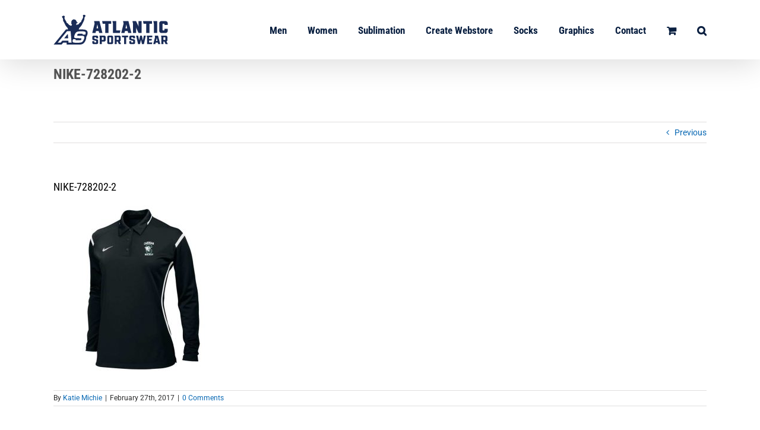

--- FILE ---
content_type: text/html; charset=UTF-8
request_url: https://atlanticsportswear.com/?attachment_id=4068
body_size: 15905
content:
<!DOCTYPE html>
<html class="avada-html-layout-wide avada-html-header-position-top" lang="en-US" prefix="og: http://ogp.me/ns# fb: http://ogp.me/ns/fb#">
<head>
	<meta http-equiv="X-UA-Compatible" content="IE=edge" />
	<meta http-equiv="Content-Type" content="text/html; charset=utf-8"/>
	<meta name="viewport" content="width=device-width, initial-scale=1" />
	<meta name='robots' content='index, follow, max-image-preview:large, max-snippet:-1, max-video-preview:-1' />

	<!-- This site is optimized with the Yoast SEO plugin v22.8 - https://yoast.com/wordpress/plugins/seo/ -->
	<title>NIKE-728202-2 - Atlantic Sportswear</title>
	<link rel="canonical" href="https://atlanticsportswear.com/" />
	<meta property="og:locale" content="en_US" />
	<meta property="og:type" content="article" />
	<meta property="og:title" content="NIKE-728202-2 - Atlantic Sportswear" />
	<meta property="og:url" content="https://atlanticsportswear.com/" />
	<meta property="og:site_name" content="Atlantic Sportswear" />
	<meta property="article:publisher" content="https://www.facebook.com/AtlanticSportswear.ASW/" />
	<meta property="og:image" content="https://atlanticsportswear.com" />
	<meta property="og:image:width" content="743" />
	<meta property="og:image:height" content="743" />
	<meta property="og:image:type" content="image/jpeg" />
	<meta name="twitter:card" content="summary_large_image" />
	<script type="application/ld+json" class="yoast-schema-graph">{"@context":"https://schema.org","@graph":[{"@type":"WebPage","@id":"https://atlanticsportswear.com/","url":"https://atlanticsportswear.com/","name":"NIKE-728202-2 - Atlantic Sportswear","isPartOf":{"@id":"https://atlanticsportswear.com/#website"},"primaryImageOfPage":{"@id":"https://atlanticsportswear.com/#primaryimage"},"image":{"@id":"https://atlanticsportswear.com/#primaryimage"},"thumbnailUrl":"https://atlanticsportswear.com/wp-content/uploads/2016/12/NIKE-728202-2.jpg","datePublished":"2017-02-27T15:38:40+00:00","dateModified":"2017-02-27T15:38:40+00:00","breadcrumb":{"@id":"https://atlanticsportswear.com/#breadcrumb"},"inLanguage":"en-US","potentialAction":[{"@type":"ReadAction","target":["https://atlanticsportswear.com/"]}]},{"@type":"ImageObject","inLanguage":"en-US","@id":"https://atlanticsportswear.com/#primaryimage","url":"https://atlanticsportswear.com/wp-content/uploads/2016/12/NIKE-728202-2.jpg","contentUrl":"https://atlanticsportswear.com/wp-content/uploads/2016/12/NIKE-728202-2.jpg","width":743,"height":743},{"@type":"BreadcrumbList","@id":"https://atlanticsportswear.com/#breadcrumb","itemListElement":[{"@type":"ListItem","position":1,"name":"Home","item":"https://atlanticsportswear.com/"},{"@type":"ListItem","position":2,"name":"Nike Team Campus Cap","item":"https://atlanticsportswear.com/product/nike-102699/"},{"@type":"ListItem","position":3,"name":"NIKE-728202-2"}]},{"@type":"WebSite","@id":"https://atlanticsportswear.com/#website","url":"https://atlanticsportswear.com/","name":"Atlantic Sportswear","description":"Custom Apparel Made Easy","potentialAction":[{"@type":"SearchAction","target":{"@type":"EntryPoint","urlTemplate":"https://atlanticsportswear.com/?s={search_term_string}"},"query-input":"required name=search_term_string"}],"inLanguage":"en-US"}]}</script>
	<!-- / Yoast SEO plugin. -->


<link rel="alternate" type="application/rss+xml" title="Atlantic Sportswear &raquo; Feed" href="https://atlanticsportswear.com/feed/" />
<link rel="alternate" type="application/rss+xml" title="Atlantic Sportswear &raquo; Comments Feed" href="https://atlanticsportswear.com/comments/feed/" />
					<link rel="shortcut icon" href="https://atlanticsportswear.com/wp-content/uploads/2021/07/asw-favicon-2021-smaller.png" type="image/x-icon" />
		
		
					<!-- Android Icon -->
			<link rel="icon" sizes="192x192" href="https://atlanticsportswear.com/wp-content/uploads/2021/07/asw-favicon-2021-smaller.png">
		
					<!-- MS Edge Icon -->
			<meta name="msapplication-TileImage" content="https://atlanticsportswear.com/wp-content/uploads/2021/07/asw-favicon-2021-smaller.png">
				<link rel="alternate" type="application/rss+xml" title="Atlantic Sportswear &raquo; NIKE-728202-2 Comments Feed" href="https://atlanticsportswear.com/?attachment_id=4068/feed/" />
				
		<meta property="og:locale" content="en_US"/>
		<meta property="og:type" content="article"/>
		<meta property="og:site_name" content="Atlantic Sportswear"/>
		<meta property="og:title" content="NIKE-728202-2 - Atlantic Sportswear"/>
				<meta property="og:url" content="https://atlanticsportswear.com/?attachment_id=4068"/>
																	<meta property="og:image" content="https://atlanticsportswear.com/wp-content/uploads/2021/07/ASW-header-2021-01.png"/>
		<meta property="og:image:width" content="193"/>
		<meta property="og:image:height" content="50"/>
		<meta property="og:image:type" content="image/png"/>
				<script type="text/javascript">
/* <![CDATA[ */
window._wpemojiSettings = {"baseUrl":"https:\/\/s.w.org\/images\/core\/emoji\/15.0.3\/72x72\/","ext":".png","svgUrl":"https:\/\/s.w.org\/images\/core\/emoji\/15.0.3\/svg\/","svgExt":".svg","source":{"concatemoji":"https:\/\/atlanticsportswear.com\/wp-includes\/js\/wp-emoji-release.min.js?ver=6.6.4"}};
/*! This file is auto-generated */
!function(i,n){var o,s,e;function c(e){try{var t={supportTests:e,timestamp:(new Date).valueOf()};sessionStorage.setItem(o,JSON.stringify(t))}catch(e){}}function p(e,t,n){e.clearRect(0,0,e.canvas.width,e.canvas.height),e.fillText(t,0,0);var t=new Uint32Array(e.getImageData(0,0,e.canvas.width,e.canvas.height).data),r=(e.clearRect(0,0,e.canvas.width,e.canvas.height),e.fillText(n,0,0),new Uint32Array(e.getImageData(0,0,e.canvas.width,e.canvas.height).data));return t.every(function(e,t){return e===r[t]})}function u(e,t,n){switch(t){case"flag":return n(e,"\ud83c\udff3\ufe0f\u200d\u26a7\ufe0f","\ud83c\udff3\ufe0f\u200b\u26a7\ufe0f")?!1:!n(e,"\ud83c\uddfa\ud83c\uddf3","\ud83c\uddfa\u200b\ud83c\uddf3")&&!n(e,"\ud83c\udff4\udb40\udc67\udb40\udc62\udb40\udc65\udb40\udc6e\udb40\udc67\udb40\udc7f","\ud83c\udff4\u200b\udb40\udc67\u200b\udb40\udc62\u200b\udb40\udc65\u200b\udb40\udc6e\u200b\udb40\udc67\u200b\udb40\udc7f");case"emoji":return!n(e,"\ud83d\udc26\u200d\u2b1b","\ud83d\udc26\u200b\u2b1b")}return!1}function f(e,t,n){var r="undefined"!=typeof WorkerGlobalScope&&self instanceof WorkerGlobalScope?new OffscreenCanvas(300,150):i.createElement("canvas"),a=r.getContext("2d",{willReadFrequently:!0}),o=(a.textBaseline="top",a.font="600 32px Arial",{});return e.forEach(function(e){o[e]=t(a,e,n)}),o}function t(e){var t=i.createElement("script");t.src=e,t.defer=!0,i.head.appendChild(t)}"undefined"!=typeof Promise&&(o="wpEmojiSettingsSupports",s=["flag","emoji"],n.supports={everything:!0,everythingExceptFlag:!0},e=new Promise(function(e){i.addEventListener("DOMContentLoaded",e,{once:!0})}),new Promise(function(t){var n=function(){try{var e=JSON.parse(sessionStorage.getItem(o));if("object"==typeof e&&"number"==typeof e.timestamp&&(new Date).valueOf()<e.timestamp+604800&&"object"==typeof e.supportTests)return e.supportTests}catch(e){}return null}();if(!n){if("undefined"!=typeof Worker&&"undefined"!=typeof OffscreenCanvas&&"undefined"!=typeof URL&&URL.createObjectURL&&"undefined"!=typeof Blob)try{var e="postMessage("+f.toString()+"("+[JSON.stringify(s),u.toString(),p.toString()].join(",")+"));",r=new Blob([e],{type:"text/javascript"}),a=new Worker(URL.createObjectURL(r),{name:"wpTestEmojiSupports"});return void(a.onmessage=function(e){c(n=e.data),a.terminate(),t(n)})}catch(e){}c(n=f(s,u,p))}t(n)}).then(function(e){for(var t in e)n.supports[t]=e[t],n.supports.everything=n.supports.everything&&n.supports[t],"flag"!==t&&(n.supports.everythingExceptFlag=n.supports.everythingExceptFlag&&n.supports[t]);n.supports.everythingExceptFlag=n.supports.everythingExceptFlag&&!n.supports.flag,n.DOMReady=!1,n.readyCallback=function(){n.DOMReady=!0}}).then(function(){return e}).then(function(){var e;n.supports.everything||(n.readyCallback(),(e=n.source||{}).concatemoji?t(e.concatemoji):e.wpemoji&&e.twemoji&&(t(e.twemoji),t(e.wpemoji)))}))}((window,document),window._wpemojiSettings);
/* ]]> */
</script>
<style id='wp-emoji-styles-inline-css' type='text/css'>

	img.wp-smiley, img.emoji {
		display: inline !important;
		border: none !important;
		box-shadow: none !important;
		height: 1em !important;
		width: 1em !important;
		margin: 0 0.07em !important;
		vertical-align: -0.1em !important;
		background: none !important;
		padding: 0 !important;
	}
</style>
<link rel='stylesheet' id='wc-blocks-style-css' href='https://atlanticsportswear.com/wp-content/plugins/woocommerce/packages/woocommerce-blocks/build/wc-blocks.css?ver=10.6.6' type='text/css' media='all' />
<link rel='stylesheet' id='wc-blocks-style-active-filters-css' href='https://atlanticsportswear.com/wp-content/plugins/woocommerce/packages/woocommerce-blocks/build/active-filters.css?ver=10.6.6' type='text/css' media='all' />
<link rel='stylesheet' id='wc-blocks-style-add-to-cart-form-css' href='https://atlanticsportswear.com/wp-content/plugins/woocommerce/packages/woocommerce-blocks/build/add-to-cart-form.css?ver=10.6.6' type='text/css' media='all' />
<link rel='stylesheet' id='wc-blocks-packages-style-css' href='https://atlanticsportswear.com/wp-content/plugins/woocommerce/packages/woocommerce-blocks/build/packages-style.css?ver=10.6.6' type='text/css' media='all' />
<link rel='stylesheet' id='wc-blocks-style-all-products-css' href='https://atlanticsportswear.com/wp-content/plugins/woocommerce/packages/woocommerce-blocks/build/all-products.css?ver=10.6.6' type='text/css' media='all' />
<link rel='stylesheet' id='wc-blocks-style-all-reviews-css' href='https://atlanticsportswear.com/wp-content/plugins/woocommerce/packages/woocommerce-blocks/build/all-reviews.css?ver=10.6.6' type='text/css' media='all' />
<link rel='stylesheet' id='wc-blocks-style-attribute-filter-css' href='https://atlanticsportswear.com/wp-content/plugins/woocommerce/packages/woocommerce-blocks/build/attribute-filter.css?ver=10.6.6' type='text/css' media='all' />
<link rel='stylesheet' id='wc-blocks-style-breadcrumbs-css' href='https://atlanticsportswear.com/wp-content/plugins/woocommerce/packages/woocommerce-blocks/build/breadcrumbs.css?ver=10.6.6' type='text/css' media='all' />
<link rel='stylesheet' id='wc-blocks-style-catalog-sorting-css' href='https://atlanticsportswear.com/wp-content/plugins/woocommerce/packages/woocommerce-blocks/build/catalog-sorting.css?ver=10.6.6' type='text/css' media='all' />
<link rel='stylesheet' id='wc-blocks-style-customer-account-css' href='https://atlanticsportswear.com/wp-content/plugins/woocommerce/packages/woocommerce-blocks/build/customer-account.css?ver=10.6.6' type='text/css' media='all' />
<link rel='stylesheet' id='wc-blocks-style-featured-category-css' href='https://atlanticsportswear.com/wp-content/plugins/woocommerce/packages/woocommerce-blocks/build/featured-category.css?ver=10.6.6' type='text/css' media='all' />
<link rel='stylesheet' id='wc-blocks-style-featured-product-css' href='https://atlanticsportswear.com/wp-content/plugins/woocommerce/packages/woocommerce-blocks/build/featured-product.css?ver=10.6.6' type='text/css' media='all' />
<link rel='stylesheet' id='wc-blocks-style-mini-cart-css' href='https://atlanticsportswear.com/wp-content/plugins/woocommerce/packages/woocommerce-blocks/build/mini-cart.css?ver=10.6.6' type='text/css' media='all' />
<link rel='stylesheet' id='wc-blocks-style-price-filter-css' href='https://atlanticsportswear.com/wp-content/plugins/woocommerce/packages/woocommerce-blocks/build/price-filter.css?ver=10.6.6' type='text/css' media='all' />
<link rel='stylesheet' id='wc-blocks-style-product-add-to-cart-css' href='https://atlanticsportswear.com/wp-content/plugins/woocommerce/packages/woocommerce-blocks/build/product-add-to-cart.css?ver=10.6.6' type='text/css' media='all' />
<link rel='stylesheet' id='wc-blocks-style-product-button-css' href='https://atlanticsportswear.com/wp-content/plugins/woocommerce/packages/woocommerce-blocks/build/product-button.css?ver=10.6.6' type='text/css' media='all' />
<link rel='stylesheet' id='wc-blocks-style-product-categories-css' href='https://atlanticsportswear.com/wp-content/plugins/woocommerce/packages/woocommerce-blocks/build/product-categories.css?ver=10.6.6' type='text/css' media='all' />
<link rel='stylesheet' id='wc-blocks-style-product-image-css' href='https://atlanticsportswear.com/wp-content/plugins/woocommerce/packages/woocommerce-blocks/build/product-image.css?ver=10.6.6' type='text/css' media='all' />
<link rel='stylesheet' id='wc-blocks-style-product-image-gallery-css' href='https://atlanticsportswear.com/wp-content/plugins/woocommerce/packages/woocommerce-blocks/build/product-image-gallery.css?ver=10.6.6' type='text/css' media='all' />
<link rel='stylesheet' id='wc-blocks-style-product-query-css' href='https://atlanticsportswear.com/wp-content/plugins/woocommerce/packages/woocommerce-blocks/build/product-query.css?ver=10.6.6' type='text/css' media='all' />
<link rel='stylesheet' id='wc-blocks-style-product-results-count-css' href='https://atlanticsportswear.com/wp-content/plugins/woocommerce/packages/woocommerce-blocks/build/product-results-count.css?ver=10.6.6' type='text/css' media='all' />
<link rel='stylesheet' id='wc-blocks-style-product-reviews-css' href='https://atlanticsportswear.com/wp-content/plugins/woocommerce/packages/woocommerce-blocks/build/product-reviews.css?ver=10.6.6' type='text/css' media='all' />
<link rel='stylesheet' id='wc-blocks-style-product-sale-badge-css' href='https://atlanticsportswear.com/wp-content/plugins/woocommerce/packages/woocommerce-blocks/build/product-sale-badge.css?ver=10.6.6' type='text/css' media='all' />
<link rel='stylesheet' id='wc-blocks-style-product-search-css' href='https://atlanticsportswear.com/wp-content/plugins/woocommerce/packages/woocommerce-blocks/build/product-search.css?ver=10.6.6' type='text/css' media='all' />
<link rel='stylesheet' id='wc-blocks-style-product-sku-css' href='https://atlanticsportswear.com/wp-content/plugins/woocommerce/packages/woocommerce-blocks/build/product-sku.css?ver=10.6.6' type='text/css' media='all' />
<link rel='stylesheet' id='wc-blocks-style-product-stock-indicator-css' href='https://atlanticsportswear.com/wp-content/plugins/woocommerce/packages/woocommerce-blocks/build/product-stock-indicator.css?ver=10.6.6' type='text/css' media='all' />
<link rel='stylesheet' id='wc-blocks-style-product-summary-css' href='https://atlanticsportswear.com/wp-content/plugins/woocommerce/packages/woocommerce-blocks/build/product-summary.css?ver=10.6.6' type='text/css' media='all' />
<link rel='stylesheet' id='wc-blocks-style-product-title-css' href='https://atlanticsportswear.com/wp-content/plugins/woocommerce/packages/woocommerce-blocks/build/product-title.css?ver=10.6.6' type='text/css' media='all' />
<link rel='stylesheet' id='wc-blocks-style-rating-filter-css' href='https://atlanticsportswear.com/wp-content/plugins/woocommerce/packages/woocommerce-blocks/build/rating-filter.css?ver=10.6.6' type='text/css' media='all' />
<link rel='stylesheet' id='wc-blocks-style-reviews-by-category-css' href='https://atlanticsportswear.com/wp-content/plugins/woocommerce/packages/woocommerce-blocks/build/reviews-by-category.css?ver=10.6.6' type='text/css' media='all' />
<link rel='stylesheet' id='wc-blocks-style-reviews-by-product-css' href='https://atlanticsportswear.com/wp-content/plugins/woocommerce/packages/woocommerce-blocks/build/reviews-by-product.css?ver=10.6.6' type='text/css' media='all' />
<link rel='stylesheet' id='wc-blocks-style-product-details-css' href='https://atlanticsportswear.com/wp-content/plugins/woocommerce/packages/woocommerce-blocks/build/product-details.css?ver=10.6.6' type='text/css' media='all' />
<link rel='stylesheet' id='wc-blocks-style-single-product-css' href='https://atlanticsportswear.com/wp-content/plugins/woocommerce/packages/woocommerce-blocks/build/single-product.css?ver=10.6.6' type='text/css' media='all' />
<link rel='stylesheet' id='wc-blocks-style-stock-filter-css' href='https://atlanticsportswear.com/wp-content/plugins/woocommerce/packages/woocommerce-blocks/build/stock-filter.css?ver=10.6.6' type='text/css' media='all' />
<link rel='stylesheet' id='wc-blocks-style-cart-css' href='https://atlanticsportswear.com/wp-content/plugins/woocommerce/packages/woocommerce-blocks/build/cart.css?ver=10.6.6' type='text/css' media='all' />
<link rel='stylesheet' id='wc-blocks-style-checkout-css' href='https://atlanticsportswear.com/wp-content/plugins/woocommerce/packages/woocommerce-blocks/build/checkout.css?ver=10.6.6' type='text/css' media='all' />
<link rel='stylesheet' id='wc-blocks-style-mini-cart-contents-css' href='https://atlanticsportswear.com/wp-content/plugins/woocommerce/packages/woocommerce-blocks/build/mini-cart-contents.css?ver=10.6.6' type='text/css' media='all' />
<style id='woocommerce-inline-inline-css' type='text/css'>
.woocommerce form .form-row .required { visibility: visible; }
</style>
<link rel='stylesheet' id='child-style-css' href='https://atlanticsportswear.com/wp-content/themes/Avada-Child-Theme/style.css?ver=6.6.4' type='text/css' media='all' />
<link rel='stylesheet' id='fusion-dynamic-css-css' href='https://atlanticsportswear.com/wp-content/uploads/fusion-styles/e3db3326f7c53d4e95c53f5272f2c32f.min.css?ver=3.11.6' type='text/css' media='all' />
<script type="text/template" id="tmpl-variation-template">
	<div class="woocommerce-variation-description">{{{ data.variation.variation_description }}}</div>
	<div class="woocommerce-variation-price">{{{ data.variation.price_html }}}</div>
	<div class="woocommerce-variation-availability">{{{ data.variation.availability_html }}}</div>
</script>
<script type="text/template" id="tmpl-unavailable-variation-template">
	<p>Sorry, this product is unavailable. Please choose a different combination.</p>
</script>
<script type="text/javascript" src="https://atlanticsportswear.com/wp-includes/js/jquery/jquery.min.js?ver=3.7.1" id="jquery-core-js"></script>
<script type="text/javascript" src="https://atlanticsportswear.com/wp-includes/js/jquery/jquery-migrate.min.js?ver=3.4.1" id="jquery-migrate-js"></script>
<script type="text/javascript" src="https://atlanticsportswear.com/wp-content/plugins/revslider/public/assets/js/rbtools.min.js?ver=6.6.14" async id="tp-tools-js"></script>
<script type="text/javascript" src="https://atlanticsportswear.com/wp-content/plugins/revslider/public/assets/js/rs6.min.js?ver=6.6.14" async id="revmin-js"></script>
<link rel="https://api.w.org/" href="https://atlanticsportswear.com/wp-json/" /><link rel="alternate" title="JSON" type="application/json" href="https://atlanticsportswear.com/wp-json/wp/v2/media/4068" /><link rel="EditURI" type="application/rsd+xml" title="RSD" href="https://atlanticsportswear.com/xmlrpc.php?rsd" />
<meta name="generator" content="WordPress 6.6.4" />
<meta name="generator" content="WooCommerce 8.0.3" />
<link rel='shortlink' href='https://atlanticsportswear.com/?p=4068' />
<link rel="alternate" title="oEmbed (JSON)" type="application/json+oembed" href="https://atlanticsportswear.com/wp-json/oembed/1.0/embed?url=https%3A%2F%2Fatlanticsportswear.com%2F%3Fattachment_id%3D4068" />
<link rel="alternate" title="oEmbed (XML)" type="text/xml+oembed" href="https://atlanticsportswear.com/wp-json/oembed/1.0/embed?url=https%3A%2F%2Fatlanticsportswear.com%2F%3Fattachment_id%3D4068&#038;format=xml" />
<style>

/* CSS added by Hide Metadata Plugin */

.entry-meta .byline,
			.entry-meta .by-author,
			.entry-header .entry-meta > span.byline,
			.entry-meta .author.vcard {
				display: none;
			}</style>
<style type="text/css" id="css-fb-visibility">@media screen and (max-width: 640px){.fusion-no-small-visibility{display:none !important;}body .sm-text-align-center{text-align:center !important;}body .sm-text-align-left{text-align:left !important;}body .sm-text-align-right{text-align:right !important;}body .sm-flex-align-center{justify-content:center !important;}body .sm-flex-align-flex-start{justify-content:flex-start !important;}body .sm-flex-align-flex-end{justify-content:flex-end !important;}body .sm-mx-auto{margin-left:auto !important;margin-right:auto !important;}body .sm-ml-auto{margin-left:auto !important;}body .sm-mr-auto{margin-right:auto !important;}body .fusion-absolute-position-small{position:absolute;top:auto;width:100%;}.awb-sticky.awb-sticky-small{ position: sticky; top: var(--awb-sticky-offset,0); }}@media screen and (min-width: 641px) and (max-width: 1024px){.fusion-no-medium-visibility{display:none !important;}body .md-text-align-center{text-align:center !important;}body .md-text-align-left{text-align:left !important;}body .md-text-align-right{text-align:right !important;}body .md-flex-align-center{justify-content:center !important;}body .md-flex-align-flex-start{justify-content:flex-start !important;}body .md-flex-align-flex-end{justify-content:flex-end !important;}body .md-mx-auto{margin-left:auto !important;margin-right:auto !important;}body .md-ml-auto{margin-left:auto !important;}body .md-mr-auto{margin-right:auto !important;}body .fusion-absolute-position-medium{position:absolute;top:auto;width:100%;}.awb-sticky.awb-sticky-medium{ position: sticky; top: var(--awb-sticky-offset,0); }}@media screen and (min-width: 1025px){.fusion-no-large-visibility{display:none !important;}body .lg-text-align-center{text-align:center !important;}body .lg-text-align-left{text-align:left !important;}body .lg-text-align-right{text-align:right !important;}body .lg-flex-align-center{justify-content:center !important;}body .lg-flex-align-flex-start{justify-content:flex-start !important;}body .lg-flex-align-flex-end{justify-content:flex-end !important;}body .lg-mx-auto{margin-left:auto !important;margin-right:auto !important;}body .lg-ml-auto{margin-left:auto !important;}body .lg-mr-auto{margin-right:auto !important;}body .fusion-absolute-position-large{position:absolute;top:auto;width:100%;}.awb-sticky.awb-sticky-large{ position: sticky; top: var(--awb-sticky-offset,0); }}</style>	<noscript><style>.woocommerce-product-gallery{ opacity: 1 !important; }</style></noscript>
	<style type="text/css">.recentcomments a{display:inline !important;padding:0 !important;margin:0 !important;}</style><style type="text/css" id="custom-background-css">
body.custom-background { background-color: #e1e2e0; }
</style>
	<meta name="generator" content="Powered by Slider Revolution 6.6.14 - responsive, Mobile-Friendly Slider Plugin for WordPress with comfortable drag and drop interface." />
<link rel="icon" href="https://atlanticsportswear.com/wp-content/uploads/2021/07/cropped-asw-favicon-2021-smaller-32x32.png" sizes="32x32" />
<link rel="icon" href="https://atlanticsportswear.com/wp-content/uploads/2021/07/cropped-asw-favicon-2021-smaller-192x192.png" sizes="192x192" />
<link rel="apple-touch-icon" href="https://atlanticsportswear.com/wp-content/uploads/2021/07/cropped-asw-favicon-2021-smaller-180x180.png" />
<meta name="msapplication-TileImage" content="https://atlanticsportswear.com/wp-content/uploads/2021/07/cropped-asw-favicon-2021-smaller-270x270.png" />
<script>function setREVStartSize(e){
			//window.requestAnimationFrame(function() {
				window.RSIW = window.RSIW===undefined ? window.innerWidth : window.RSIW;
				window.RSIH = window.RSIH===undefined ? window.innerHeight : window.RSIH;
				try {
					var pw = document.getElementById(e.c).parentNode.offsetWidth,
						newh;
					pw = pw===0 || isNaN(pw) || (e.l=="fullwidth" || e.layout=="fullwidth") ? window.RSIW : pw;
					e.tabw = e.tabw===undefined ? 0 : parseInt(e.tabw);
					e.thumbw = e.thumbw===undefined ? 0 : parseInt(e.thumbw);
					e.tabh = e.tabh===undefined ? 0 : parseInt(e.tabh);
					e.thumbh = e.thumbh===undefined ? 0 : parseInt(e.thumbh);
					e.tabhide = e.tabhide===undefined ? 0 : parseInt(e.tabhide);
					e.thumbhide = e.thumbhide===undefined ? 0 : parseInt(e.thumbhide);
					e.mh = e.mh===undefined || e.mh=="" || e.mh==="auto" ? 0 : parseInt(e.mh,0);
					if(e.layout==="fullscreen" || e.l==="fullscreen")
						newh = Math.max(e.mh,window.RSIH);
					else{
						e.gw = Array.isArray(e.gw) ? e.gw : [e.gw];
						for (var i in e.rl) if (e.gw[i]===undefined || e.gw[i]===0) e.gw[i] = e.gw[i-1];
						e.gh = e.el===undefined || e.el==="" || (Array.isArray(e.el) && e.el.length==0)? e.gh : e.el;
						e.gh = Array.isArray(e.gh) ? e.gh : [e.gh];
						for (var i in e.rl) if (e.gh[i]===undefined || e.gh[i]===0) e.gh[i] = e.gh[i-1];
											
						var nl = new Array(e.rl.length),
							ix = 0,
							sl;
						e.tabw = e.tabhide>=pw ? 0 : e.tabw;
						e.thumbw = e.thumbhide>=pw ? 0 : e.thumbw;
						e.tabh = e.tabhide>=pw ? 0 : e.tabh;
						e.thumbh = e.thumbhide>=pw ? 0 : e.thumbh;
						for (var i in e.rl) nl[i] = e.rl[i]<window.RSIW ? 0 : e.rl[i];
						sl = nl[0];
						for (var i in nl) if (sl>nl[i] && nl[i]>0) { sl = nl[i]; ix=i;}
						var m = pw>(e.gw[ix]+e.tabw+e.thumbw) ? 1 : (pw-(e.tabw+e.thumbw)) / (e.gw[ix]);
						newh =  (e.gh[ix] * m) + (e.tabh + e.thumbh);
					}
					var el = document.getElementById(e.c);
					if (el!==null && el) el.style.height = newh+"px";
					el = document.getElementById(e.c+"_wrapper");
					if (el!==null && el) {
						el.style.height = newh+"px";
						el.style.display = "block";
					}
				} catch(e){
					console.log("Failure at Presize of Slider:" + e)
				}
			//});
		  };</script>
		<script type="text/javascript">
			var doc = document.documentElement;
			doc.setAttribute( 'data-useragent', navigator.userAgent );
		</script>
		
	</head>

<body data-rsssl=1 class="attachment attachment-template-default single single-attachment postid-4068 attachmentid-4068 attachment-jpeg custom-background theme-Avada woocommerce-no-js fusion-image-hovers fusion-pagination-sizing fusion-button_type-flat fusion-button_span-no fusion-button_gradient-linear avada-image-rollover-circle-yes avada-image-rollover-yes avada-image-rollover-direction-left fusion-body ltr fusion-sticky-header no-tablet-sticky-header no-mobile-sticky-header no-mobile-slidingbar no-mobile-totop avada-has-rev-slider-styles fusion-disable-outline fusion-sub-menu-fade mobile-logo-pos-left layout-wide-mode avada-has-boxed-modal-shadow-none layout-scroll-offset-full avada-has-zero-margin-offset-top fusion-top-header menu-text-align-center fusion-woo-product-design-classic fusion-woo-shop-page-columns-4 fusion-woo-related-columns-4 fusion-woo-archive-page-columns-4 avada-has-woo-gallery-disabled woo-sale-badge-circle woo-outofstock-badge-top_bar mobile-menu-design-modern fusion-show-pagination-text fusion-header-layout-v1 avada-responsive avada-footer-fx-none avada-menu-highlight-style-bar fusion-search-form-classic fusion-main-menu-search-overlay fusion-avatar-square avada-sticky-shrinkage avada-dropdown-styles avada-blog-layout-large avada-blog-archive-layout-large avada-header-shadow-yes avada-menu-icon-position-left avada-has-megamenu-shadow avada-has-mainmenu-dropdown-divider avada-has-main-nav-search-icon avada-has-breadcrumb-mobile-hidden avada-has-titlebar-content_only avada-has-pagination-padding avada-flyout-menu-direction-fade avada-ec-views-v1" data-awb-post-id="4068">
		<a class="skip-link screen-reader-text" href="#content">Skip to content</a>

	<div id="boxed-wrapper">
		
		<div id="wrapper" class="fusion-wrapper">
			<div id="home" style="position:relative;top:-1px;"></div>
							
					
			<header class="fusion-header-wrapper fusion-header-shadow">
				<div class="fusion-header-v1 fusion-logo-alignment fusion-logo-left fusion-sticky-menu- fusion-sticky-logo- fusion-mobile-logo-1  fusion-mobile-menu-design-modern">
					<div class="fusion-header-sticky-height"></div>
<div class="fusion-header">
	<div class="fusion-row">
					<div class="fusion-logo" data-margin-top="25px" data-margin-bottom="25px" data-margin-left="0px" data-margin-right="0px">
			<a class="fusion-logo-link"  href="https://atlanticsportswear.com/" >

						<!-- standard logo -->
			<img src="https://atlanticsportswear.com/wp-content/uploads/2021/07/ASW-header-2021-01.png" srcset="https://atlanticsportswear.com/wp-content/uploads/2021/07/ASW-header-2021-01.png 1x" width="193" height="50" alt="Atlantic Sportswear Logo" data-retina_logo_url="" class="fusion-standard-logo" />

											<!-- mobile logo -->
				<img src="https://atlanticsportswear.com/wp-content/uploads/2021/07/ASW-header-2021-01.png" srcset="https://atlanticsportswear.com/wp-content/uploads/2021/07/ASW-header-2021-01.png 1x" width="193" height="50" alt="Atlantic Sportswear Logo" data-retina_logo_url="" class="fusion-mobile-logo" />
			
					</a>
		</div>		<nav class="fusion-main-menu" aria-label="Main Menu"><div class="fusion-overlay-search">		<form role="search" class="searchform fusion-search-form  fusion-search-form-classic" method="get" action="https://atlanticsportswear.com/">
			<div class="fusion-search-form-content">

				
				<div class="fusion-search-field search-field">
					<label><span class="screen-reader-text">Search for:</span>
													<input type="search" value="" name="s" class="s" placeholder="Search..." required aria-required="true" aria-label="Search..."/>
											</label>
				</div>
				<div class="fusion-search-button search-button">
					<input type="submit" class="fusion-search-submit searchsubmit" aria-label="Search" value="&#xf002;" />
									</div>

				
			</div>


			
		</form>
		<div class="fusion-search-spacer"></div><a href="#" role="button" aria-label="Close Search" class="fusion-close-search"></a></div><ul id="menu-main-menu" class="fusion-menu"><li  id="menu-item-14"  class="menu-item menu-item-type-custom menu-item-object-custom menu-item-has-children menu-item-14 fusion-dropdown-menu"  data-item-id="14"><a  href="#" class="fusion-bar-highlight"><span class="menu-text">Men</span></a><ul class="sub-menu"><li  id="menu-item-7134"  class="menu-item menu-item-type-custom menu-item-object-custom menu-item-has-children menu-item-7134 fusion-dropdown-submenu" ><a  href="#" class="fusion-bar-highlight"><span>Shirts</span></a><ul class="sub-menu"><li  id="menu-item-7786"  class="menu-item menu-item-type-post_type menu-item-object-page menu-item-7786" ><a  href="https://atlanticsportswear.com/sublimation/asw-sublimated-tees-2/" class="fusion-bar-highlight"><span>Custom Sublimated</span></a></li><li  id="menu-item-4344"  class="menu-item menu-item-type-post_type menu-item-object-page menu-item-4344" ><a  href="https://atlanticsportswear.com/men/mens-shirts/mens-tees-lstees-tanks/" class="fusion-bar-highlight"><span>Tees/LS Tees/Tanks</span></a></li><li  id="menu-item-4343"  class="menu-item menu-item-type-post_type menu-item-object-page menu-item-4343" ><a  href="https://atlanticsportswear.com/men/mens-shirts/mens-performance-tees/" class="fusion-bar-highlight"><span>Performance</span></a></li><li  id="menu-item-424"  class="menu-item menu-item-type-custom menu-item-object-custom menu-item-424" ><a  href="https://atlanticsportswear.com/product-category/mens/mens-shirts/compression/" class="fusion-bar-highlight"><span>Compression</span></a></li><li  id="menu-item-4342"  class="menu-item menu-item-type-post_type menu-item-object-page menu-item-4342" ><a  href="https://atlanticsportswear.com/men/mens-shirts/mens-color-block-camo-tees/" class="fusion-bar-highlight"><span>Color Block / Camo Tees</span></a></li><li  id="menu-item-512"  class="menu-item menu-item-type-custom menu-item-object-custom menu-item-512" ><a  href="https://atlanticsportswear.com/product-category/mens/mens-shirts/mens-quarter-zip-shirts/" class="fusion-bar-highlight"><span>Quarter Zip</span></a></li><li  id="menu-item-4341"  class="menu-item menu-item-type-post_type menu-item-object-page menu-item-4341" ><a  href="https://atlanticsportswear.com/men/mens-shirts/mens-polo-shirts/" class="fusion-bar-highlight"><span>Polo Shirts</span></a></li></ul></li><li  id="menu-item-3623"  class="menu-item menu-item-type-post_type menu-item-object-page menu-item-has-children menu-item-3623 fusion-dropdown-submenu" ><a  href="https://atlanticsportswear.com/men/mens-sweatshirts/" class="fusion-bar-highlight"><span>Sweatshirts</span></a><ul class="sub-menu"><li  id="menu-item-4380"  class="menu-item menu-item-type-post_type menu-item-object-page menu-item-4380" ><a  href="https://atlanticsportswear.com/men/mens-sweatshirts/mens-hoodies/" class="fusion-bar-highlight"><span>Hoodies</span></a></li><li  id="menu-item-1255"  class="menu-item menu-item-type-custom menu-item-object-custom menu-item-1255" ><a  href="https://atlanticsportswear.com/product-category/mens/mens-sweatshirts/crewneck/" class="fusion-bar-highlight"><span>Crewneck</span></a></li><li  id="menu-item-1309"  class="menu-item menu-item-type-custom menu-item-object-custom menu-item-1309" ><a  href="https://atlanticsportswear.com/product-category/mens/mens-sweatshirts/full-zip-mens-sweatshirts/" class="fusion-bar-highlight"><span>Full Zip</span></a></li><li  id="menu-item-4379"  class="menu-item menu-item-type-post_type menu-item-object-page menu-item-4379" ><a  href="https://atlanticsportswear.com/men/mens-sweatshirts/mens-quarter-zip-sweatshirts/" class="fusion-bar-highlight"><span>Quarter Zip</span></a></li><li  id="menu-item-464"  class="menu-item menu-item-type-custom menu-item-object-custom menu-item-464" ><a  href="https://atlanticsportswear.com/product-category/mens/mens-sweatshirts/performance/" class="fusion-bar-highlight"><span>Performance</span></a></li></ul></li><li  id="menu-item-3641"  class="menu-item menu-item-type-post_type menu-item-object-page menu-item-has-children menu-item-3641 fusion-dropdown-submenu" ><a  href="https://atlanticsportswear.com/men/mens-jackets/" class="fusion-bar-highlight"><span>Jackets</span></a><ul class="sub-menu"><li  id="menu-item-4389"  class="menu-item menu-item-type-post_type menu-item-object-page menu-item-4389" ><a  href="https://atlanticsportswear.com/men/mens-jackets/mens-warm-up-jackets/" class="fusion-bar-highlight"><span>Warm-Up</span></a></li><li  id="menu-item-427"  class="menu-item menu-item-type-custom menu-item-object-custom menu-item-427" ><a  href="https://atlanticsportswear.com/product-category/mens/mens-jackets/waterproofrain/" class="fusion-bar-highlight"><span>Waterproof/Rain</span></a></li><li  id="menu-item-428"  class="menu-item menu-item-type-custom menu-item-object-custom menu-item-428" ><a  href="https://atlanticsportswear.com/product-category/mens/mens-jackets/soft-shell/" class="fusion-bar-highlight"><span>Soft-Shell</span></a></li><li  id="menu-item-429"  class="menu-item menu-item-type-custom menu-item-object-custom menu-item-429" ><a  href="https://atlanticsportswear.com/product-category/mens/mens-jackets/insulated/" class="fusion-bar-highlight"><span>Insulated</span></a></li><li  id="menu-item-430"  class="menu-item menu-item-type-custom menu-item-object-custom menu-item-430" ><a  href="https://atlanticsportswear.com/product-category/mens/mens-jackets/fleece/" class="fusion-bar-highlight"><span>Fleece</span></a></li><li  id="menu-item-1571"  class="menu-item menu-item-type-custom menu-item-object-custom menu-item-1571" ><a  href="https://atlanticsportswear.com/product-category/mens/mens-jackets/workwear/" class="fusion-bar-highlight"><span>Workwear</span></a></li></ul></li><li  id="menu-item-3642"  class="menu-item menu-item-type-post_type menu-item-object-page menu-item-has-children menu-item-3642 fusion-dropdown-submenu" ><a  href="https://atlanticsportswear.com/men/mens-headwear/" class="fusion-bar-highlight"><span>Headwear</span></a><ul class="sub-menu"><li  id="menu-item-4388"  class="menu-item menu-item-type-post_type menu-item-object-page menu-item-4388" ><a  href="https://atlanticsportswear.com/men/mens-headwear/mens-caps/" class="fusion-bar-highlight"><span>Caps</span></a></li><li  id="menu-item-943"  class="menu-item menu-item-type-custom menu-item-object-custom menu-item-943" ><a  href="https://atlanticsportswear.com/product-category/mens/mens-headwear/visor/" class="fusion-bar-highlight"><span>Visor</span></a></li><li  id="menu-item-1927"  class="menu-item menu-item-type-custom menu-item-object-custom menu-item-1927" ><a  href="https://atlanticsportswear.com/product-category/mens/mens-headwear/headbands-mens-headwear/" class="fusion-bar-highlight"><span>Headbands</span></a></li><li  id="menu-item-925"  class="menu-item menu-item-type-custom menu-item-object-custom menu-item-925" ><a  href="https://atlanticsportswear.com/product-category/mens/mens-headwear/bucket-hat/" class="fusion-bar-highlight"><span>Bucket Hat</span></a></li><li  id="menu-item-4387"  class="menu-item menu-item-type-post_type menu-item-object-page menu-item-4387" ><a  href="https://atlanticsportswear.com/men/mens-headwear/mens-beanies-winter/" class="fusion-bar-highlight"><span>Beanies/Winter</span></a></li></ul></li><li  id="menu-item-7131"  class="menu-item menu-item-type-custom menu-item-object-custom menu-item-has-children menu-item-7131 fusion-dropdown-submenu" ><a  href="#" class="fusion-bar-highlight"><span>Shorts</span></a><ul class="sub-menu"><li  id="menu-item-7790"  class="menu-item menu-item-type-post_type menu-item-object-page menu-item-7790" ><a  href="https://atlanticsportswear.com/sublimation/asw-sublimated-lacrosse-shorts/" class="fusion-bar-highlight"><span>Custom Sublimated</span></a></li><li  id="menu-item-7118"  class="menu-item menu-item-type-custom menu-item-object-custom menu-item-7118" ><a  href="https://atlanticsportswear.com/product-category/mens/mens-shorts/under-armour/" class="fusion-bar-highlight"><span>Under Armour</span></a></li><li  id="menu-item-7121"  class="menu-item menu-item-type-custom menu-item-object-custom menu-item-7121" ><a  href="https://atlanticsportswear.com/product-category/mens/mens-shorts/nike-mens-shorts/" class="fusion-bar-highlight"><span>Nike</span></a></li><li  id="menu-item-4420"  class="menu-item menu-item-type-post_type menu-item-object-page menu-item-4420" ><a  href="https://atlanticsportswear.com/men/mens-shorts/mens-training-shorts/" class="fusion-bar-highlight"><span>Training</span></a></li></ul></li><li  id="menu-item-3647"  class="menu-item menu-item-type-post_type menu-item-object-page menu-item-has-children menu-item-3647 fusion-dropdown-submenu" ><a  href="https://atlanticsportswear.com/men/mens-pants/" class="fusion-bar-highlight"><span>Pants</span></a><ul class="sub-menu"><li  id="menu-item-544"  class="menu-item menu-item-type-custom menu-item-object-custom menu-item-544" ><a  href="https://atlanticsportswear.com/product-category/mens/mens-pants/sweatpants-mens-pants/" class="fusion-bar-highlight"><span>Sweatpants</span></a></li><li  id="menu-item-431"  class="menu-item menu-item-type-custom menu-item-object-custom menu-item-431" ><a  href="https://atlanticsportswear.com/product-category/mens/mens-pants/warm-up-pants/" class="fusion-bar-highlight"><span>Warm Up Pants</span></a></li><li  id="menu-item-432"  class="menu-item menu-item-type-custom menu-item-object-custom menu-item-432" ><a  href="https://atlanticsportswear.com/product-category/mens/mens-pants/waterproof/" class="fusion-bar-highlight"><span>Waterproof</span></a></li><li  id="menu-item-433"  class="menu-item menu-item-type-custom menu-item-object-custom menu-item-433" ><a  href="https://atlanticsportswear.com/product-category/mens/mens-pants/compression-mens-pants/" class="fusion-bar-highlight"><span>Compression</span></a></li></ul></li><li  id="menu-item-7037"  class="menu-item menu-item-type-custom menu-item-object-custom menu-item-has-children menu-item-7037 fusion-dropdown-submenu" ><a  href="#" class="fusion-bar-highlight"><span>Reversibles</span></a><ul class="sub-menu"><li  id="menu-item-7788"  class="menu-item menu-item-type-post_type menu-item-object-page menu-item-7788" ><a  href="https://atlanticsportswear.com/sublimation/asw-sublimated-reversibles/asw-mens-sublimated-reversibles/" class="fusion-bar-highlight"><span>Custom Sublimated</span></a></li><li  id="menu-item-7031"  class="menu-item menu-item-type-custom menu-item-object-custom menu-item-7031" ><a  href="https://atlanticsportswear.com/product-category/mens/mens-reversibles/under-armour-mens-reversibles/" class="fusion-bar-highlight"><span>Under Armour</span></a></li><li  id="menu-item-7032"  class="menu-item menu-item-type-custom menu-item-object-custom menu-item-7032" ><a  href="https://atlanticsportswear.com/product-category/mens/mens-reversibles/nike-mens-reversibles/" class="fusion-bar-highlight"><span>Nike</span></a></li><li  id="menu-item-7030"  class="menu-item menu-item-type-custom menu-item-object-custom menu-item-7030" ><a  href="https://atlanticsportswear.com/product-category/mens/mens-reversibles/training/" class="fusion-bar-highlight"><span>Training</span></a></li></ul></li><li  id="menu-item-3644"  class="menu-item menu-item-type-post_type menu-item-object-page menu-item-has-children menu-item-3644 fusion-dropdown-submenu" ><a  href="https://atlanticsportswear.com/men/mens-bags/" class="fusion-bar-highlight"><span>Bags</span></a><ul class="sub-menu"><li  id="menu-item-4458"  class="menu-item menu-item-type-custom menu-item-object-custom menu-item-4458" ><a  href="https://atlanticsportswear.com/product-category/mens/mens-bags/custom-bags/" class="fusion-bar-highlight"><span>Custom Bags</span></a></li><li  id="menu-item-4418"  class="menu-item menu-item-type-post_type menu-item-object-page menu-item-4418" ><a  href="https://atlanticsportswear.com/men/mens-bags/mens-backpacks/" class="fusion-bar-highlight"><span>Backpacks</span></a></li><li  id="menu-item-4417"  class="menu-item menu-item-type-post_type menu-item-object-page menu-item-4417" ><a  href="https://atlanticsportswear.com/men/mens-bags/mens-duffel-bags/" class="fusion-bar-highlight"><span>Duffel Bags</span></a></li><li  id="menu-item-985"  class="menu-item menu-item-type-custom menu-item-object-custom menu-item-985" ><a  href="https://atlanticsportswear.com/product-category/mens/mens-bags/gear-bags/" class="fusion-bar-highlight"><span>Gear Bags</span></a></li><li  id="menu-item-987"  class="menu-item menu-item-type-custom menu-item-object-custom menu-item-987" ><a  href="https://atlanticsportswear.com/product-category/mens/mens-bags/lacrosse-bags/" class="fusion-bar-highlight"><span>Lacrosse Bags</span></a></li><li  id="menu-item-1815"  class="menu-item menu-item-type-custom menu-item-object-custom menu-item-1815" ><a  href="https://atlanticsportswear.com/product-category/mens/mens-bags/drawstring/" class="fusion-bar-highlight"><span>Drawstring</span></a></li><li  id="menu-item-1838"  class="menu-item menu-item-type-custom menu-item-object-custom menu-item-1838" ><a  href="https://atlanticsportswear.com/product-category/mens/mens-bags/coaches/" class="fusion-bar-highlight"><span>Coaches</span></a></li></ul></li><li  id="menu-item-3643"  class="menu-item menu-item-type-post_type menu-item-object-page menu-item-has-children menu-item-3643 fusion-dropdown-submenu" ><a  href="https://atlanticsportswear.com/men/mens-uniforms/" class="fusion-bar-highlight"><span>Uniforms</span></a><ul class="sub-menu"><li  id="menu-item-1969"  class="menu-item menu-item-type-custom menu-item-object-custom menu-item-1969" ><a  href="https://atlanticsportswear.com/product-category/mens/mens-uniforms/baseball/" class="fusion-bar-highlight"><span>Baseball</span></a></li><li  id="menu-item-2021"  class="menu-item menu-item-type-custom menu-item-object-custom menu-item-2021" ><a  href="https://atlanticsportswear.com/product-category/mens/mens-uniforms/mens-lacrosse/" class="fusion-bar-highlight"><span>Men&#8217;s Lacrosse</span></a></li><li  id="menu-item-3493"  class="menu-item menu-item-type-custom menu-item-object-custom menu-item-3493" ><a  href="https://atlanticsportswear.com/product-category/mens/mens-uniforms/track-field/" class="fusion-bar-highlight"><span>Track &#038; Field</span></a></li><li  id="menu-item-3812"  class="menu-item menu-item-type-custom menu-item-object-custom menu-item-3812" ><a  href="https://atlanticsportswear.com/product-category/mens/mens-uniforms/football/" class="fusion-bar-highlight"><span>Football</span></a></li><li  id="menu-item-3862"  class="menu-item menu-item-type-custom menu-item-object-custom menu-item-3862" ><a  href="https://atlanticsportswear.com/product-category/mens/mens-uniforms/cross-country/" class="fusion-bar-highlight"><span>Cross Country</span></a></li><li  id="menu-item-3879"  class="menu-item menu-item-type-custom menu-item-object-custom menu-item-3879" ><a  href="https://atlanticsportswear.com/product-category/mens/mens-uniforms/soccer/" class="fusion-bar-highlight"><span>Soccer</span></a></li><li  id="menu-item-3910"  class="menu-item menu-item-type-custom menu-item-object-custom menu-item-3910" ><a  href="https://atlanticsportswear.com/product-category/mens/mens-uniforms/tennis/" class="fusion-bar-highlight"><span>Tennis</span></a></li><li  id="menu-item-3912"  class="menu-item menu-item-type-custom menu-item-object-custom menu-item-3912" ><a  href="https://atlanticsportswear.com/product-category/mens/mens-uniforms/golf/" class="fusion-bar-highlight"><span>Golf</span></a></li><li  id="menu-item-5931"  class="menu-item menu-item-type-custom menu-item-object-custom menu-item-5931" ><a  href="https://atlanticsportswear.com/product-category/mens/mens-uniforms/basketball/" class="fusion-bar-highlight"><span>Basketball</span></a></li><li  id="menu-item-6251"  class="menu-item menu-item-type-custom menu-item-object-custom menu-item-6251" ><a  href="https://atlanticsportswear.com/product-category/mens/mens-uniforms/hockey/" class="fusion-bar-highlight"><span>Hockey</span></a></li><li  id="menu-item-6242"  class="menu-item menu-item-type-custom menu-item-object-custom menu-item-6242" ><a  href="https://atlanticsportswear.com/product-category/mens/mens-uniforms/wrestling/" class="fusion-bar-highlight"><span>Wrestling</span></a></li><li  id="menu-item-13138"  class="menu-item menu-item-type-custom menu-item-object-custom menu-item-13138" ><a  href="https://atlanticsportswear.com/product-category/mens/mens-uniforms/mens-volleyball/" class="fusion-bar-highlight"><span>Men&#8217;s Volleyball</span></a></li></ul></li><li  id="menu-item-6144"  class="menu-item menu-item-type-post_type menu-item-object-page menu-item-6144 fusion-dropdown-submenu" ><a  href="https://atlanticsportswear.com/men/mens-packages/" class="fusion-bar-highlight"><span>Packages</span></a></li><li  id="menu-item-6607"  class="menu-item menu-item-type-custom menu-item-object-custom menu-item-6607 fusion-dropdown-submenu" ><a  href="https://atlanticsportswear.com/product-category/mens/specials/" class="fusion-bar-highlight"><span>Specials</span></a></li></ul></li><li  id="menu-item-15"  class="menu-item menu-item-type-custom menu-item-object-custom menu-item-has-children menu-item-15 fusion-dropdown-menu"  data-item-id="15"><a  href="#" class="fusion-bar-highlight"><span class="menu-text">Women</span></a><ul class="sub-menu"><li  id="menu-item-7133"  class="menu-item menu-item-type-custom menu-item-object-custom menu-item-has-children menu-item-7133 fusion-dropdown-submenu" ><a  href="#" class="fusion-bar-highlight"><span>Shirts</span></a><ul class="sub-menu"><li  id="menu-item-7791"  class="menu-item menu-item-type-post_type menu-item-object-page menu-item-7791" ><a  href="https://atlanticsportswear.com/sublimation/asw-sublimated-tees-2/" class="fusion-bar-highlight"><span>Custom Sublimated</span></a></li><li  id="menu-item-4426"  class="menu-item menu-item-type-post_type menu-item-object-page menu-item-4426" ><a  href="https://atlanticsportswear.com/women/womens-shirts/womens-tees-lstees-tanks/" class="fusion-bar-highlight"><span>Tees/LS Tees/Tanks</span></a></li><li  id="menu-item-4425"  class="menu-item menu-item-type-post_type menu-item-object-page menu-item-4425" ><a  href="https://atlanticsportswear.com/women/womens-shirts/womens-performance-tees/" class="fusion-bar-highlight"><span>Performance</span></a></li><li  id="menu-item-1146"  class="menu-item menu-item-type-custom menu-item-object-custom menu-item-1146" ><a  href="https://atlanticsportswear.com/product-category/womens/womens-shirts/compression-womens-shirts/" class="fusion-bar-highlight"><span>Compression</span></a></li><li  id="menu-item-1045"  class="menu-item menu-item-type-custom menu-item-object-custom menu-item-1045" ><a  href="https://atlanticsportswear.com/product-category/womens/womens-shirts/womens-color-block-camo/" class="fusion-bar-highlight"><span>Color Block/Camo</span></a></li><li  id="menu-item-450"  class="menu-item menu-item-type-custom menu-item-object-custom menu-item-450" ><a  href="https://atlanticsportswear.com/product-category/womens/womens-shirts/womens-quarter-zip-shirts/" class="fusion-bar-highlight"><span>Quarter Zips</span></a></li><li  id="menu-item-4424"  class="menu-item menu-item-type-post_type menu-item-object-page menu-item-4424" ><a  href="https://atlanticsportswear.com/women/womens-shirts/womens-polo-shirts/" class="fusion-bar-highlight"><span>Polo Shirts</span></a></li></ul></li><li  id="menu-item-4126"  class="menu-item menu-item-type-post_type menu-item-object-page menu-item-has-children menu-item-4126 fusion-dropdown-submenu" ><a  href="https://atlanticsportswear.com/women/womens-sweatshirts/" class="fusion-bar-highlight"><span>Sweatshirts</span></a><ul class="sub-menu"><li  id="menu-item-552"  class="menu-item menu-item-type-custom menu-item-object-custom menu-item-552" ><a  href="https://atlanticsportswear.com/product-category/womens/womens-sweatshirts/womens-hoodies/" class="fusion-bar-highlight"><span>Hoodies</span></a></li><li  id="menu-item-654"  class="menu-item menu-item-type-custom menu-item-object-custom menu-item-654" ><a  href="https://atlanticsportswear.com/product-category/womens/womens-sweatshirts/full-zip/" class="fusion-bar-highlight"><span>Full Zip</span></a></li><li  id="menu-item-498"  class="menu-item menu-item-type-custom menu-item-object-custom menu-item-498" ><a  href="https://atlanticsportswear.com/product-category/womens/womens-sweatshirts/womens-quarter-zip-sweatshirts/" class="fusion-bar-highlight"><span>Quarter Zip</span></a></li></ul></li><li  id="menu-item-4125"  class="menu-item menu-item-type-post_type menu-item-object-page menu-item-has-children menu-item-4125 fusion-dropdown-submenu" ><a  href="https://atlanticsportswear.com/women/womens-jackets/" class="fusion-bar-highlight"><span>Jackets</span></a><ul class="sub-menu"><li  id="menu-item-4423"  class="menu-item menu-item-type-post_type menu-item-object-page menu-item-4423" ><a  href="https://atlanticsportswear.com/women/womens-jackets/womens-warm-up-jackets/" class="fusion-bar-highlight"><span>Warm-Up Jackets</span></a></li><li  id="menu-item-435"  class="menu-item menu-item-type-custom menu-item-object-custom menu-item-435" ><a  href="https://atlanticsportswear.com/product-category/womens/womens-jackets/waterproofrain-womens-jackets/" class="fusion-bar-highlight"><span>Waterproof/Rain</span></a></li><li  id="menu-item-436"  class="menu-item menu-item-type-custom menu-item-object-custom menu-item-436" ><a  href="https://atlanticsportswear.com/product-category/womens/womens-jackets/soft-shell-womens-jackets/" class="fusion-bar-highlight"><span>Soft-Shell</span></a></li><li  id="menu-item-1505"  class="menu-item menu-item-type-custom menu-item-object-custom menu-item-1505" ><a  href="https://atlanticsportswear.com/product-category/womens/womens-jackets/insulated-womens-jackets/" class="fusion-bar-highlight"><span>Insulated</span></a></li><li  id="menu-item-437"  class="menu-item menu-item-type-custom menu-item-object-custom menu-item-437" ><a  href="https://atlanticsportswear.com/product-category/womens/womens-jackets/fleece-womens-jackets/" class="fusion-bar-highlight"><span>Fleece</span></a></li></ul></li><li  id="menu-item-4124"  class="menu-item menu-item-type-post_type menu-item-object-page menu-item-has-children menu-item-4124 fusion-dropdown-submenu" ><a  href="https://atlanticsportswear.com/women/womens-headwear/" class="fusion-bar-highlight"><span>Headwear</span></a><ul class="sub-menu"><li  id="menu-item-4422"  class="menu-item menu-item-type-post_type menu-item-object-page menu-item-4422" ><a  href="https://atlanticsportswear.com/women/womens-headwear/womens-caps/" class="fusion-bar-highlight"><span>Caps</span></a></li><li  id="menu-item-942"  class="menu-item menu-item-type-custom menu-item-object-custom menu-item-942" ><a  href="https://atlanticsportswear.com/product-category/womens/womens-headwear/visor-womens-headwear/" class="fusion-bar-highlight"><span>Visor</span></a></li><li  id="menu-item-1925"  class="menu-item menu-item-type-custom menu-item-object-custom menu-item-1925" ><a  href="https://atlanticsportswear.com/product-category/womens/womens-headwear/headbands/" class="fusion-bar-highlight"><span>Headbands</span></a></li><li  id="menu-item-926"  class="menu-item menu-item-type-custom menu-item-object-custom menu-item-926" ><a  href="https://atlanticsportswear.com/product-category/womens/womens-headwear/bucket-hat-womens-headwear/" class="fusion-bar-highlight"><span>Bucket Hat</span></a></li><li  id="menu-item-4421"  class="menu-item menu-item-type-post_type menu-item-object-page menu-item-4421" ><a  href="https://atlanticsportswear.com/women/womens-headwear/womens-beanies-winter/" class="fusion-bar-highlight"><span>Beanies/Winter</span></a></li></ul></li><li  id="menu-item-7130"  class="menu-item menu-item-type-custom menu-item-object-custom menu-item-has-children menu-item-7130 fusion-dropdown-submenu" ><a  href="#" class="fusion-bar-highlight"><span>Shorts</span></a><ul class="sub-menu"><li  id="menu-item-7789"  class="menu-item menu-item-type-post_type menu-item-object-page menu-item-7789" ><a  href="https://atlanticsportswear.com/sublimation/asw-sublimated-lacrosse-shorts/" class="fusion-bar-highlight"><span>Custom Sublimated</span></a></li><li  id="menu-item-7119"  class="menu-item menu-item-type-custom menu-item-object-custom menu-item-7119" ><a  href="https://atlanticsportswear.com/product-category/womens/womens-shorts/under-armour-womens-shorts/" class="fusion-bar-highlight"><span>Under Armour</span></a></li><li  id="menu-item-7122"  class="menu-item menu-item-type-custom menu-item-object-custom menu-item-7122" ><a  href="https://atlanticsportswear.com/product-category/womens/womens-shorts/nike/" class="fusion-bar-highlight"><span>Nike</span></a></li><li  id="menu-item-7139"  class="menu-item menu-item-type-post_type menu-item-object-page menu-item-7139" ><a  href="https://atlanticsportswear.com/women/womens-shorts/womens-training-shorts/" class="fusion-bar-highlight"><span>Training</span></a></li></ul></li><li  id="menu-item-4122"  class="menu-item menu-item-type-post_type menu-item-object-page menu-item-has-children menu-item-4122 fusion-dropdown-submenu" ><a  href="https://atlanticsportswear.com/women/womens-pants/" class="fusion-bar-highlight"><span>Pants</span></a><ul class="sub-menu"><li  id="menu-item-482"  class="menu-item menu-item-type-custom menu-item-object-custom menu-item-482" ><a  href="https://atlanticsportswear.com/product-category/womens/womens-pants/sweatpants/" class="fusion-bar-highlight"><span>Sweatpants</span></a></li><li  id="menu-item-438"  class="menu-item menu-item-type-custom menu-item-object-custom menu-item-438" ><a  href="https://atlanticsportswear.com/product-category/womens/womens-pants/warm-up-pants-womens-pants/" class="fusion-bar-highlight"><span>Warm Up Pants</span></a></li><li  id="menu-item-442"  class="menu-item menu-item-type-custom menu-item-object-custom menu-item-442" ><a  href="https://atlanticsportswear.com/product-category/womens/womens-pants/waterproofrain-womens-pants/" class="fusion-bar-highlight"><span>Waterproof/Rain</span></a></li><li  id="menu-item-1110"  class="menu-item menu-item-type-custom menu-item-object-custom menu-item-1110" ><a  href="https://atlanticsportswear.com/product-category/womens/womens-pants/compression-womens-pants/" class="fusion-bar-highlight"><span>Compression</span></a></li></ul></li><li  id="menu-item-7040"  class="menu-item menu-item-type-custom menu-item-object-custom menu-item-has-children menu-item-7040 fusion-dropdown-submenu" ><a  href="#" class="fusion-bar-highlight"><span>Reversibles</span></a><ul class="sub-menu"><li  id="menu-item-7787"  class="menu-item menu-item-type-post_type menu-item-object-page menu-item-7787" ><a  href="https://atlanticsportswear.com/sublimation/asw-sublimated-reversibles/asw-womens-sublimated-reversibles/" class="fusion-bar-highlight"><span>Custom Sublimated</span></a></li><li  id="menu-item-7033"  class="menu-item menu-item-type-custom menu-item-object-custom menu-item-7033" ><a  href="https://atlanticsportswear.com/product-category/womens/womens-reversibles/under-armour-womens-reversibles/" class="fusion-bar-highlight"><span>Under Armour</span></a></li><li  id="menu-item-7034"  class="menu-item menu-item-type-custom menu-item-object-custom menu-item-7034" ><a  href="https://atlanticsportswear.com/product-category/womens/womens-reversibles/nike-womens-reversibles/" class="fusion-bar-highlight"><span>Nike</span></a></li><li  id="menu-item-7035"  class="menu-item menu-item-type-custom menu-item-object-custom menu-item-7035" ><a  href="https://atlanticsportswear.com/product-category/womens/womens-reversibles/training-womens-reversibles/" class="fusion-bar-highlight"><span>Training</span></a></li></ul></li><li  id="menu-item-4119"  class="menu-item menu-item-type-post_type menu-item-object-page menu-item-has-children menu-item-4119 fusion-dropdown-submenu" ><a  href="https://atlanticsportswear.com/women/womens-bags/" class="fusion-bar-highlight"><span>Bags</span></a><ul class="sub-menu"><li  id="menu-item-4459"  class="menu-item menu-item-type-custom menu-item-object-custom menu-item-4459" ><a  href="https://atlanticsportswear.com/product-category/womens/womens-bags/custom-bags-womens-bags/" class="fusion-bar-highlight"><span>Custom Bags</span></a></li><li  id="menu-item-4427"  class="menu-item menu-item-type-post_type menu-item-object-page menu-item-4427" ><a  href="https://atlanticsportswear.com/women/womens-bags/womens-backpacks/" class="fusion-bar-highlight"><span>Backpacks</span></a></li><li  id="menu-item-4428"  class="menu-item menu-item-type-post_type menu-item-object-page menu-item-4428" ><a  href="https://atlanticsportswear.com/women/womens-bags/womens-duffel-bags/" class="fusion-bar-highlight"><span>Duffel Bags</span></a></li><li  id="menu-item-986"  class="menu-item menu-item-type-custom menu-item-object-custom menu-item-986" ><a  href="https://atlanticsportswear.com/product-category/womens/womens-bags/gear-bags-womens-bags/" class="fusion-bar-highlight"><span>Gear Bags</span></a></li><li  id="menu-item-988"  class="menu-item menu-item-type-custom menu-item-object-custom menu-item-988" ><a  href="https://atlanticsportswear.com/product-category/womens/womens-bags/lacrosse-bags-womens-bags/" class="fusion-bar-highlight"><span>Lacrosse Bags</span></a></li><li  id="menu-item-1814"  class="menu-item menu-item-type-custom menu-item-object-custom menu-item-1814" ><a  href="https://atlanticsportswear.com/product-category/womens/womens-bags/drawstring-womens-bags/" class="fusion-bar-highlight"><span>Drawstring</span></a></li><li  id="menu-item-1837"  class="menu-item menu-item-type-custom menu-item-object-custom menu-item-1837" ><a  href="https://atlanticsportswear.com/product-category/womens/womens-bags/coaches-womens-bags/" class="fusion-bar-highlight"><span>Coaches</span></a></li></ul></li><li  id="menu-item-4120"  class="menu-item menu-item-type-post_type menu-item-object-page menu-item-has-children menu-item-4120 fusion-dropdown-submenu" ><a  href="https://atlanticsportswear.com/women/womens-uniforms/" class="fusion-bar-highlight"><span>Uniforms</span></a><ul class="sub-menu"><li  id="menu-item-3510"  class="menu-item menu-item-type-custom menu-item-object-custom menu-item-3510" ><a  href="https://atlanticsportswear.com/product-category/womens/womens-uniforms/softball/" class="fusion-bar-highlight"><span>Softball</span></a></li><li  id="menu-item-3528"  class="menu-item menu-item-type-custom menu-item-object-custom menu-item-3528" ><a  href="https://atlanticsportswear.com/product-category/womens/womens-uniforms/womens-lacrosse/" class="fusion-bar-highlight"><span>Women&#8217;s Lacrosse</span></a></li><li  id="menu-item-5764"  class="menu-item menu-item-type-custom menu-item-object-custom menu-item-5764" ><a  href="https://atlanticsportswear.com/product-category/womens/womens-uniforms/track/" class="fusion-bar-highlight"><span>Track &#038; Field</span></a></li><li  id="menu-item-5765"  class="menu-item menu-item-type-custom menu-item-object-custom menu-item-5765" ><a  href="https://atlanticsportswear.com/product-category/womens/womens-uniforms/cross-country-womens-uniforms/" class="fusion-bar-highlight"><span>Cross Country</span></a></li><li  id="menu-item-5767"  class="menu-item menu-item-type-custom menu-item-object-custom menu-item-5767" ><a  href="https://atlanticsportswear.com/product-category/womens/womens-uniforms/soccer-womens-uniforms/" class="fusion-bar-highlight"><span>Soccer</span></a></li><li  id="menu-item-5893"  class="menu-item menu-item-type-custom menu-item-object-custom menu-item-5893" ><a  href="https://atlanticsportswear.com/product-category/womens/womens-uniforms/volleyball/" class="fusion-bar-highlight"><span>Volleyball</span></a></li><li  id="menu-item-5766"  class="menu-item menu-item-type-custom menu-item-object-custom menu-item-5766" ><a  href="https://atlanticsportswear.com/product-category/womens/womens-uniforms/tennis-womens-uniforms/" class="fusion-bar-highlight"><span>Tennis</span></a></li><li  id="menu-item-3914"  class="menu-item menu-item-type-custom menu-item-object-custom menu-item-3914" ><a  href="https://atlanticsportswear.com/product-category/womens/womens-uniforms/golf-womens-uniforms/" class="fusion-bar-highlight"><span>Golf</span></a></li><li  id="menu-item-5932"  class="menu-item menu-item-type-custom menu-item-object-custom menu-item-5932" ><a  href="https://atlanticsportswear.com/product-category/womens/womens-uniforms/basketball-womens-uniforms/" class="fusion-bar-highlight"><span>Basketball</span></a></li><li  id="menu-item-8085"  class="menu-item menu-item-type-custom menu-item-object-custom menu-item-8085" ><a  href="https://atlanticsportswear.com/product-category/womens/womens-uniforms/field-hockey/" class="fusion-bar-highlight"><span>Field Hockey</span></a></li></ul></li><li  id="menu-item-6323"  class="menu-item menu-item-type-post_type menu-item-object-page menu-item-6323 fusion-dropdown-submenu" ><a  href="https://atlanticsportswear.com/women/womens-packages/" class="fusion-bar-highlight"><span>Packages</span></a></li><li  id="menu-item-6606"  class="menu-item menu-item-type-custom menu-item-object-custom menu-item-6606 fusion-dropdown-submenu" ><a  href="https://atlanticsportswear.com/product-category/womens/specials-womens/" class="fusion-bar-highlight"><span>Specials</span></a></li></ul></li><li  id="menu-item-7776"  class="menu-item menu-item-type-custom menu-item-object-custom menu-item-has-children menu-item-7776 fusion-dropdown-menu"  data-item-id="7776"><a  href="#" class="fusion-bar-highlight"><span class="menu-text">Sublimation</span></a><ul class="sub-menu"><li  id="menu-item-7781"  class="menu-item menu-item-type-post_type menu-item-object-page menu-item-7781 fusion-dropdown-submenu" ><a  href="https://atlanticsportswear.com/sublimation/asw-sublimated-lacrosse-shorts/" class="fusion-bar-highlight"><span>Sublimated Shorts</span></a></li><li  id="menu-item-7777"  class="menu-item menu-item-type-custom menu-item-object-custom menu-item-has-children menu-item-7777 fusion-dropdown-submenu" ><a  href="#" class="fusion-bar-highlight"><span>Sublimated Reversibles</span></a><ul class="sub-menu"><li  id="menu-item-7783"  class="menu-item menu-item-type-post_type menu-item-object-page menu-item-7783" ><a  href="https://atlanticsportswear.com/sublimation/asw-sublimated-reversibles/asw-mens-sublimated-reversibles/" class="fusion-bar-highlight"><span>Men&#8217;s Sublimated Reversibles</span></a></li><li  id="menu-item-7778"  class="menu-item menu-item-type-post_type menu-item-object-page menu-item-7778" ><a  href="https://atlanticsportswear.com/sublimation/asw-sublimated-reversibles/asw-womens-sublimated-reversibles/" class="fusion-bar-highlight"><span>Women&#8217;s Sublimated Reversibles</span></a></li></ul></li><li  id="menu-item-7780"  class="menu-item menu-item-type-post_type menu-item-object-page menu-item-7780 fusion-dropdown-submenu" ><a  href="https://atlanticsportswear.com/sublimation/asw-sublimated-tees-2/" class="fusion-bar-highlight"><span>Sublimated Tees</span></a></li></ul></li><li  id="menu-item-5692"  class="menu-item menu-item-type-post_type menu-item-object-page menu-item-5692"  data-item-id="5692"><a  href="https://atlanticsportswear.com/create-a-webstore/" class="fusion-bar-highlight"><span class="menu-text">Create Webstore</span></a></li><li  id="menu-item-7265"  class="menu-item menu-item-type-custom menu-item-object-custom menu-item-has-children menu-item-7265 fusion-dropdown-menu"  data-item-id="7265"><a  href="#" class="fusion-bar-highlight"><span class="menu-text">Socks</span></a><ul class="sub-menu"><li  id="menu-item-7775"  class="menu-item menu-item-type-post_type menu-item-object-page menu-item-7775 fusion-dropdown-submenu" ><a  href="https://atlanticsportswear.com/custom-socks/" class="fusion-bar-highlight"><span>Custom Socks</span></a></li><li  id="menu-item-7266"  class="menu-item menu-item-type-custom menu-item-object-custom menu-item-7266 fusion-dropdown-submenu" ><a  href="https://atlanticsportswear.com/product-category/mens/mens-socks/under-armour-mens-socks/" class="fusion-bar-highlight"><span>Under Armour</span></a></li><li  id="menu-item-7267"  class="menu-item menu-item-type-custom menu-item-object-custom menu-item-7267 fusion-dropdown-submenu" ><a  href="https://atlanticsportswear.com/product-category/mens/mens-socks/nike-mens-socks/" class="fusion-bar-highlight"><span>Nike</span></a></li></ul></li><li  id="menu-item-46"  class="menu-item menu-item-type-custom menu-item-object-custom menu-item-has-children menu-item-46 fusion-dropdown-menu"  data-item-id="46"><a  href="#" class="fusion-bar-highlight"><span class="menu-text">Graphics</span></a><ul class="sub-menu"><li  id="menu-item-49"  class="menu-item menu-item-type-custom menu-item-object-custom menu-item-has-children menu-item-49 fusion-dropdown-submenu" ><a  href="#" class="fusion-bar-highlight"><span>Graphic Templates</span></a><ul class="sub-menu"><li  id="menu-item-6410"  class="menu-item menu-item-type-post_type menu-item-object-page menu-item-6410" ><a  href="https://atlanticsportswear.com/graphics/graphic-templates/asw-athletic-templates/" class="fusion-bar-highlight"><span>Athletic</span></a></li><li  id="menu-item-6395"  class="menu-item menu-item-type-post_type menu-item-object-page menu-item-6395" ><a  href="https://atlanticsportswear.com/graphics/graphic-templates/asw-standard-templates/" class="fusion-bar-highlight"><span>Standard</span></a></li><li  id="menu-item-6409"  class="menu-item menu-item-type-post_type menu-item-object-page menu-item-6409" ><a  href="https://atlanticsportswear.com/graphics/graphic-templates/asw-baseball-templates/" class="fusion-bar-highlight"><span>Baseball</span></a></li><li  id="menu-item-6408"  class="menu-item menu-item-type-post_type menu-item-object-page menu-item-6408" ><a  href="https://atlanticsportswear.com/graphics/graphic-templates/asw-basketball-templates/" class="fusion-bar-highlight"><span>Basketball</span></a></li><li  id="menu-item-6407"  class="menu-item menu-item-type-post_type menu-item-object-page menu-item-6407" ><a  href="https://atlanticsportswear.com/graphics/graphic-templates/asw-camo-moisture-management-templates/" class="fusion-bar-highlight"><span>Camo MM</span></a></li><li  id="menu-item-9984"  class="menu-item menu-item-type-post_type menu-item-object-page menu-item-9984" ><a  href="https://atlanticsportswear.com/asw-cheerleading-templates/" class="fusion-bar-highlight"><span>Cheerleading</span></a></li><li  id="menu-item-13512"  class="menu-item menu-item-type-post_type menu-item-object-page menu-item-13512" ><a  href="https://atlanticsportswear.com/graphics/graphic-templates/asw-crew-templates/" class="fusion-bar-highlight"><span>Crew</span></a></li><li  id="menu-item-6406"  class="menu-item menu-item-type-post_type menu-item-object-page menu-item-6406" ><a  href="https://atlanticsportswear.com/graphics/graphic-templates/asw-cross-country-templates/" class="fusion-bar-highlight"><span>Cross Country</span></a></li><li  id="menu-item-6405"  class="menu-item menu-item-type-post_type menu-item-object-page menu-item-6405" ><a  href="https://atlanticsportswear.com/graphics/graphic-templates/asw-field-hockey-templates/" class="fusion-bar-highlight"><span>Field Hockey</span></a></li><li  id="menu-item-6404"  class="menu-item menu-item-type-post_type menu-item-object-page menu-item-6404" ><a  href="https://atlanticsportswear.com/graphics/graphic-templates/asw-football-templates/" class="fusion-bar-highlight"><span>Football</span></a></li><li  id="menu-item-6403"  class="menu-item menu-item-type-post_type menu-item-object-page menu-item-6403" ><a  href="https://atlanticsportswear.com/graphics/graphic-templates/asw-hockey-templates/" class="fusion-bar-highlight"><span>Hockey</span></a></li><li  id="menu-item-6402"  class="menu-item menu-item-type-post_type menu-item-object-page menu-item-6402" ><a  href="https://atlanticsportswear.com/graphics/graphic-templates/asw-lacrosse-templates/" class="fusion-bar-highlight"><span>Lacrosse</span></a></li><li  id="menu-item-6401"  class="menu-item menu-item-type-post_type menu-item-object-page menu-item-6401" ><a  href="https://atlanticsportswear.com/graphics/graphic-templates/asw-moisture-management-templates/" class="fusion-bar-highlight"><span>Moisture Management</span></a></li><li  id="menu-item-13518"  class="menu-item menu-item-type-post_type menu-item-object-page menu-item-13518" ><a  href="https://atlanticsportswear.com/graphics/graphic-templates/asw-sailing-templates/" class="fusion-bar-highlight"><span>Sailing</span></a></li><li  id="menu-item-6400"  class="menu-item menu-item-type-post_type menu-item-object-page menu-item-6400" ><a  href="https://atlanticsportswear.com/graphics/graphic-templates/asw-soccer-templates/" class="fusion-bar-highlight"><span>Soccer</span></a></li><li  id="menu-item-6399"  class="menu-item menu-item-type-post_type menu-item-object-page menu-item-6399" ><a  href="https://atlanticsportswear.com/graphics/graphic-templates/asw-softball-templates/" class="fusion-bar-highlight"><span>Softball</span></a></li><li  id="menu-item-6398"  class="menu-item menu-item-type-post_type menu-item-object-page menu-item-6398" ><a  href="https://atlanticsportswear.com/graphics/graphic-templates/asw-swimming-templates/" class="fusion-bar-highlight"><span>Swimming</span></a></li><li  id="menu-item-10043"  class="menu-item menu-item-type-post_type menu-item-object-page menu-item-10043" ><a  href="https://atlanticsportswear.com/asw-tennis-templates/" class="fusion-bar-highlight"><span>Tennis</span></a></li><li  id="menu-item-13486"  class="menu-item menu-item-type-post_type menu-item-object-page menu-item-13486" ><a  href="https://atlanticsportswear.com/graphics/graphic-templates/asw-track-and-field-templates/" class="fusion-bar-highlight"><span>Track &#038; Field</span></a></li><li  id="menu-item-13532"  class="menu-item menu-item-type-post_type menu-item-object-page menu-item-13532" ><a  href="https://atlanticsportswear.com/graphics/graphic-templates/asw-ultimate-templates/" class="fusion-bar-highlight"><span>Ultimate</span></a></li><li  id="menu-item-6397"  class="menu-item menu-item-type-post_type menu-item-object-page menu-item-6397" ><a  href="https://atlanticsportswear.com/graphics/graphic-templates/asw-volleyball-templates/" class="fusion-bar-highlight"><span>Volleyball</span></a></li><li  id="menu-item-6396"  class="menu-item menu-item-type-post_type menu-item-object-page menu-item-6396" ><a  href="https://atlanticsportswear.com/graphics/graphic-templates/asw-wrestling-templates/" class="fusion-bar-highlight"><span>Wrestling</span></a></li></ul></li><li  id="menu-item-6333"  class="menu-item menu-item-type-post_type menu-item-object-page menu-item-6333 fusion-dropdown-submenu" ><a  href="https://atlanticsportswear.com/graphics/embellishment-options/" class="fusion-bar-highlight"><span>Embellishment Options</span></a></li><li  id="menu-item-6331"  class="menu-item menu-item-type-post_type menu-item-object-page menu-item-6331 fusion-dropdown-submenu" ><a  href="https://atlanticsportswear.com/graphics/print-number-options/" class="fusion-bar-highlight"><span>Print Number Options</span></a></li><li  id="menu-item-6330"  class="menu-item menu-item-type-post_type menu-item-object-page menu-item-6330 fusion-dropdown-submenu" ><a  href="https://atlanticsportswear.com/graphics/print-size-and-locations/" class="fusion-bar-highlight"><span>Print Size and Locations</span></a></li><li  id="menu-item-6329"  class="menu-item menu-item-type-post_type menu-item-object-page menu-item-6329 fusion-dropdown-submenu" ><a  href="https://atlanticsportswear.com/graphics/embroidery-size-and-locations/" class="fusion-bar-highlight"><span>Embroidery Size and Locations</span></a></li><li  id="menu-item-6328"  class="menu-item menu-item-type-post_type menu-item-object-page menu-item-6328 fusion-dropdown-submenu" ><a  href="https://atlanticsportswear.com/graphics/stock-ink-colors/" class="fusion-bar-highlight"><span>Stock Ink Colors</span></a></li><li  id="menu-item-6327"  class="menu-item menu-item-type-post_type menu-item-object-page menu-item-6327 fusion-dropdown-submenu" ><a  href="https://atlanticsportswear.com/graphics/font-options/" class="fusion-bar-highlight"><span>Font Options</span></a></li><li  id="menu-item-6326"  class="menu-item menu-item-type-post_type menu-item-object-page menu-item-6326 fusion-dropdown-submenu" ><a  href="https://atlanticsportswear.com/graphics/screen-print-styles/" class="fusion-bar-highlight"><span>Screen Print Styles</span></a></li><li  id="menu-item-6325"  class="menu-item menu-item-type-post_type menu-item-object-page menu-item-6325 fusion-dropdown-submenu" ><a  href="https://atlanticsportswear.com/graphics/supplying-graphic-file-formats/" class="fusion-bar-highlight"><span>Supplying Graphic File Formats</span></a></li></ul></li><li  id="menu-item-2035"  class="menu-item menu-item-type-post_type menu-item-object-page menu-item-2035"  data-item-id="2035"><a  href="https://atlanticsportswear.com/contact/" class="fusion-bar-highlight"><span class="menu-text">Contact</span></a></li><li class="fusion-custom-menu-item fusion-menu-cart fusion-main-menu-cart"><a class="fusion-main-menu-icon fusion-bar-highlight" href="https://atlanticsportswear.com/cart/"><span class="menu-text" aria-label="View Items"></span></a></li><li class="fusion-custom-menu-item fusion-main-menu-search fusion-search-overlay"><a class="fusion-main-menu-icon fusion-bar-highlight" href="#" aria-label="Search" data-title="Search" title="Search" role="button" aria-expanded="false"></a></li></ul></nav>	<div class="fusion-mobile-menu-icons">
							<a href="#" class="fusion-icon awb-icon-bars" aria-label="Toggle mobile menu" aria-expanded="false"></a>
		
		
		
					<a href="https://atlanticsportswear.com/cart/" class="fusion-icon awb-icon-shopping-cart"  aria-label="Toggle mobile cart"></a>
			</div>

<nav class="fusion-mobile-nav-holder fusion-mobile-menu-text-align-left" aria-label="Main Menu Mobile"></nav>

					</div>
</div>
				</div>
				<div class="fusion-clearfix"></div>
			</header>
								
							<div id="sliders-container" class="fusion-slider-visibility">
					</div>
				
					
							
			<section class="avada-page-titlebar-wrapper" aria-label="Page Title Bar">
	<div class="fusion-page-title-bar fusion-page-title-bar-breadcrumbs fusion-page-title-bar-left">
		<div class="fusion-page-title-row">
			<div class="fusion-page-title-wrapper">
				<div class="fusion-page-title-captions">

																							<h1 class="entry-title">NIKE-728202-2</h1>

											
					
				</div>

													
			</div>
		</div>
	</div>
</section>

						<main id="main" class="clearfix ">
				<div class="fusion-row" style="">

<section id="content" style="width: 100%;">
			<div class="single-navigation clearfix">
			<a href="https://atlanticsportswear.com/product/nike-102699/" rel="prev">Previous</a>					</div>
	
					<article id="post-4068" class="post post-4068 attachment type-attachment status-inherit hentry">
						
									
															<h2 class="entry-title fusion-post-title">NIKE-728202-2</h2>										<div class="post-content">
				<p class="attachment"><a data-rel="iLightbox[postimages]" data-title="" data-caption="" href='https://atlanticsportswear.com/wp-content/uploads/2016/12/NIKE-728202-2.jpg'><img fetchpriority="high" decoding="async" width="300" height="300" src="https://atlanticsportswear.com/wp-content/uploads/2016/12/NIKE-728202-2-300x300.jpg" class="attachment-medium size-medium" alt="" srcset="https://atlanticsportswear.com/wp-content/uploads/2016/12/NIKE-728202-2-66x66.jpg 66w, https://atlanticsportswear.com/wp-content/uploads/2016/12/NIKE-728202-2-100x100.jpg 100w, https://atlanticsportswear.com/wp-content/uploads/2016/12/NIKE-728202-2-150x150.jpg 150w, https://atlanticsportswear.com/wp-content/uploads/2016/12/NIKE-728202-2-200x200.jpg 200w, https://atlanticsportswear.com/wp-content/uploads/2016/12/NIKE-728202-2-300x300.jpg 300w, https://atlanticsportswear.com/wp-content/uploads/2016/12/NIKE-728202-2-400x400.jpg 400w, https://atlanticsportswear.com/wp-content/uploads/2016/12/NIKE-728202-2-500x500.jpg 500w, https://atlanticsportswear.com/wp-content/uploads/2016/12/NIKE-728202-2-600x600.jpg 600w, https://atlanticsportswear.com/wp-content/uploads/2016/12/NIKE-728202-2-700x700.jpg 700w, https://atlanticsportswear.com/wp-content/uploads/2016/12/NIKE-728202-2.jpg 743w" sizes="(max-width: 300px) 100vw, 300px" /></a></p>
							</div>

												<div class="fusion-meta-info"><div class="fusion-meta-info-wrapper">By <span class="vcard"><span class="fn"><a href="https://atlanticsportswear.com/author/katieadmin/" title="Posts by Katie Michie" rel="author">Katie Michie</a></span></span><span class="fusion-inline-sep">|</span><span class="updated rich-snippet-hidden">2017-02-27T15:38:40+00:00</span><span>February 27th, 2017</span><span class="fusion-inline-sep">|</span><span class="fusion-comments"><a href="https://atlanticsportswear.com/?attachment_id=4068#respond">0 Comments</a></span></div></div>													<div class="fusion-sharing-box fusion-theme-sharing-box fusion-single-sharing-box">
		<h4>Share This Story, Choose Your Platform!</h4>
		<div class="fusion-social-networks"><div class="fusion-social-networks-wrapper"><a  class="fusion-social-network-icon fusion-tooltip fusion-facebook awb-icon-facebook" style="color:var(--sharing_social_links_icon_color);" data-placement="top" data-title="Facebook" data-toggle="tooltip" title="Facebook" href="https://www.facebook.com/sharer.php?u=https%3A%2F%2Fatlanticsportswear.com%2F%3Fattachment_id%3D4068&amp;t=NIKE-728202-2" target="_blank" rel="noreferrer"><span class="screen-reader-text">Facebook</span></a><a  class="fusion-social-network-icon fusion-tooltip fusion-twitter awb-icon-twitter" style="color:var(--sharing_social_links_icon_color);" data-placement="top" data-title="X" data-toggle="tooltip" title="X" href="https://twitter.com/share?url=https%3A%2F%2Fatlanticsportswear.com%2F%3Fattachment_id%3D4068&amp;text=NIKE-728202-2" target="_blank" rel="noopener noreferrer"><span class="screen-reader-text">X</span></a><a  class="fusion-social-network-icon fusion-tooltip fusion-reddit awb-icon-reddit" style="color:var(--sharing_social_links_icon_color);" data-placement="top" data-title="Reddit" data-toggle="tooltip" title="Reddit" href="https://reddit.com/submit?url=https://atlanticsportswear.com/?attachment_id=4068&amp;title=NIKE-728202-2" target="_blank" rel="noopener noreferrer"><span class="screen-reader-text">Reddit</span></a><a  class="fusion-social-network-icon fusion-tooltip fusion-linkedin awb-icon-linkedin" style="color:var(--sharing_social_links_icon_color);" data-placement="top" data-title="LinkedIn" data-toggle="tooltip" title="LinkedIn" href="https://www.linkedin.com/shareArticle?mini=true&amp;url=https%3A%2F%2Fatlanticsportswear.com%2F%3Fattachment_id%3D4068&amp;title=NIKE-728202-2&amp;summary=" target="_blank" rel="noopener noreferrer"><span class="screen-reader-text">LinkedIn</span></a><a  class="fusion-social-network-icon fusion-tooltip fusion-tumblr awb-icon-tumblr" style="color:var(--sharing_social_links_icon_color);" data-placement="top" data-title="Tumblr" data-toggle="tooltip" title="Tumblr" href="https://www.tumblr.com/share/link?url=https%3A%2F%2Fatlanticsportswear.com%2F%3Fattachment_id%3D4068&amp;name=NIKE-728202-2&amp;description=" target="_blank" rel="noopener noreferrer"><span class="screen-reader-text">Tumblr</span></a><a  class="fusion-social-network-icon fusion-tooltip fusion-pinterest awb-icon-pinterest" style="color:var(--sharing_social_links_icon_color);" data-placement="top" data-title="Pinterest" data-toggle="tooltip" title="Pinterest" href="https://pinterest.com/pin/create/button/?url=https%3A%2F%2Fatlanticsportswear.com%2F%3Fattachment_id%3D4068&amp;description=&amp;media=https%3A%2F%2Fatlanticsportswear.com%2Fwp-content%2Fuploads%2F2016%2F12%2FNIKE-728202-2.jpg" target="_blank" rel="noopener noreferrer"><span class="screen-reader-text">Pinterest</span></a><a  class="fusion-social-network-icon fusion-tooltip fusion-vk awb-icon-vk" style="color:var(--sharing_social_links_icon_color);" data-placement="top" data-title="Vk" data-toggle="tooltip" title="Vk" href="https://vk.com/share.php?url=https%3A%2F%2Fatlanticsportswear.com%2F%3Fattachment_id%3D4068&amp;title=NIKE-728202-2&amp;description=" target="_blank" rel="noopener noreferrer"><span class="screen-reader-text">Vk</span></a><a  class="fusion-social-network-icon fusion-tooltip fusion-mail awb-icon-mail fusion-last-social-icon" style="color:var(--sharing_social_links_icon_color);" data-placement="top" data-title="Email" data-toggle="tooltip" title="Email" href="mailto:?body=https://atlanticsportswear.com/?attachment_id=4068&amp;subject=NIKE-728202-2" target="_self" rel="noopener noreferrer"><span class="screen-reader-text">Email</span></a><div class="fusion-clearfix"></div></div></div>	</div>
														<section class="about-author">
																						<div class="fusion-title fusion-title-size-three sep-double sep-solid" style="margin-top:0px;margin-bottom:31px;">
					<h3 class="title-heading-left" style="margin:0;">
						About the Author: 						<a href="https://atlanticsportswear.com/author/katieadmin/" title="Posts by Katie Michie" rel="author">Katie Michie</a>																	</h3>
					<span class="awb-title-spacer"></span>
					<div class="title-sep-container">
						<div class="title-sep sep-double sep-solid"></div>
					</div>
				</div>
										<div class="about-author-container">
							<div class="avatar">
								<img alt='' src='https://secure.gravatar.com/avatar/01db10457ffbaa29ff664d5557146b32?s=72&#038;d=mm&#038;r=g' srcset='https://secure.gravatar.com/avatar/01db10457ffbaa29ff664d5557146b32?s=144&#038;d=mm&#038;r=g 2x' class='avatar avatar-72 photo' height='72' width='72' decoding='async'/>							</div>
							<div class="description">
															</div>
						</div>
					</section>
								
													


		<div id="respond" class="comment-respond">
		<h3 id="reply-title" class="comment-reply-title">Leave A Comment <small><a rel="nofollow" id="cancel-comment-reply-link" href="/?attachment_id=4068#respond" style="display:none;">Cancel reply</a></small></h3><p class="must-log-in">You must be <a href="https://atlanticsportswear.com/wp-login.php?redirect_to=https%3A%2F%2Fatlanticsportswear.com%2F%3Fattachment_id%3D4068">logged in</a> to post a comment.</p>	</div><!-- #respond -->
														</article>
	</section>
						<div class="fusion-woocommerce-quick-view-overlay"></div>
<div class="fusion-woocommerce-quick-view-container quick-view woocommerce">
	<script type="text/javascript">
		var quickViewNonce =  'bb0719342d';
	</script>

	<div class="fusion-wqv-close">
		<button type="button"><span class="screen-reader-text">Close product quick view</span>&times;</button>
	</div>

	<div class="fusion-wqv-loader product">
		<h2 class="product_title entry-title">Title</h2>
		<div class="fusion-price-rating">
			<div class="price"></div>
			<div class="star-rating"></div>
		</div>
		<div class="fusion-slider-loading"></div>
	</div>

	<div class="fusion-wqv-preview-image"></div>

	<div class="fusion-wqv-content">
		<div class="product">
			<div class="woocommerce-product-gallery"></div>

			<div class="summary entry-summary scrollable">
				<div class="summary-content"></div>
			</div>
		</div>
	</div>
</div>

					</div>  <!-- fusion-row -->
				</main>  <!-- #main -->
				
				
								
					
		<div class="fusion-footer">
					
	<footer class="fusion-footer-widget-area fusion-widget-area">
		<div class="fusion-row">
			<div class="fusion-columns fusion-columns-4 fusion-widget-area">
				
																									<div class="fusion-column col-lg-3 col-md-3 col-sm-3">
							<section id="text-2" class="fusion-footer-widget-column widget widget_text"><h4 class="widget-title">Customer Support</h4>			<div class="textwidget"><p><a href="https://atlanticsportswear.com/contact/">Contact Us</a> <br />
<a href="https://atlanticsportswear.com/our-team/">Our Team</a> <br />
<a href="https://atlanticsportswear.com/size-guides/">Size Guides</a> <br />
<a href="https://atlanticsportswear.com/vendor-partner-catalogs/">Catalogs</a> <br />
<a href="https://atlanticsportswear.com/returns/">Returns</a><br />
<a href="https://atlanticsportswear.com/faqs/">FAQ</a> </p>
</div>
		<div style="clear:both;"></div></section>																					</div>
																										<div class="fusion-column col-lg-3 col-md-3 col-sm-3">
							<section id="text-3" class="fusion-footer-widget-column widget widget_text"><h4 class="widget-title">About Atlantic Sportswear</h4>			<div class="textwidget"><p><a href="https://atlanticsportswear.com/about-us/">About Us</a> <br />
<a href="https://atlanticsportswear.com/our-partners/">Our Partners</a> <br />
<a href="https://atlanticsportswear.com/testimonials/">Testimonials</a> <br />
<a href="https://atlanticsportswear.com/terms-of-service/">Terms of Service</a> <br />
<a href="https://atlanticsportswear.com/privacy-policy/">Privacy Policy</a> <br />
<a href="https://atlanticsportswear.com/giving-back/">Giving Back</a></p>
</div>
		<div style="clear:both;"></div></section>																					</div>
																										<div class="fusion-column col-lg-3 col-md-3 col-sm-3">
							<section id="text-4" class="fusion-footer-widget-column widget widget_text"><h4 class="widget-title">Our Location</h4>			<div class="textwidget"><div itemscope itemtype="http://schema.org/LocalBusiness">
<p itemprop="name">Atlantic Sportswear</p>
<p itemprop="address" itemscope itemtype="http://schema.org/PostalAddress">
<span itemprop="streetAddress">36 Waldron Way</span> <br /> 
<span itemprop="addressLocality">Portland</span>, 
<span itemprop="addressRegion">Maine</span> 
<span itemprop="postalCode">04103</span>
</p>
<p itemprop="telephone">800-941-3759</p>
<meta itemprop="latitude" content="43.6973587" />
<meta itemprop="longitude" content="-70.3242121" />
</div></div>
		<div style="clear:both;"></div></section>																					</div>
																										<div class="fusion-column fusion-column-last col-lg-3 col-md-3 col-sm-3">
							<section id="text-5" class="fusion-footer-widget-column widget widget_text"><h4 class="widget-title">Stay in Touch</h4>			<div class="textwidget"><a href="https://www.facebook.com/AtlanticSportswear.ASW/" target="_blank" rel="noopener"><img class="alignnone size-full wp-image-1910" src="https://atlanticsportswear.com/wp-content/uploads/2017/01/facebook40.png" alt="" width="40" height="40" /></a> <a href="https://www.instagram.com/atlanticsportswear/" target="_blank" rel="noopener"><img class="alignnone wp-image-2036 size-full" src="https://atlanticsportswear.com/wp-content/uploads/2017/01/instagram40.png" width="40" height="40" /></a></div>
		<div style="clear:both;"></div></section>																					</div>
																											
				<div class="fusion-clearfix"></div>
			</div> <!-- fusion-columns -->
		</div> <!-- fusion-row -->
	</footer> <!-- fusion-footer-widget-area -->

	
	<footer id="footer" class="fusion-footer-copyright-area fusion-footer-copyright-center">
		<div class="fusion-row">
			<div class="fusion-copyright-content">

				<div class="fusion-copyright-notice">
		<div>
		2025 Atlantic Sportswear. All rights reserved.	</div>
</div>
<div class="fusion-social-links-footer">
	</div>

			</div> <!-- fusion-fusion-copyright-content -->
		</div> <!-- fusion-row -->
	</footer> <!-- #footer -->
		</div> <!-- fusion-footer -->

		
					
												</div> <!-- wrapper -->
		</div> <!-- #boxed-wrapper -->
				<a class="fusion-one-page-text-link fusion-page-load-link" tabindex="-1" href="#" aria-hidden="true">Page load link</a>

		<div class="avada-footer-scripts">
			
		<script>
			window.RS_MODULES = window.RS_MODULES || {};
			window.RS_MODULES.modules = window.RS_MODULES.modules || {};
			window.RS_MODULES.waiting = window.RS_MODULES.waiting || [];
			window.RS_MODULES.defered = false;
			window.RS_MODULES.moduleWaiting = window.RS_MODULES.moduleWaiting || {};
			window.RS_MODULES.type = 'compiled';
		</script>
		<script type="text/javascript">var fusionNavIsCollapsed=function(e){var t,n;window.innerWidth<=e.getAttribute("data-breakpoint")?(e.classList.add("collapse-enabled"),e.classList.remove("awb-menu_desktop"),e.classList.contains("expanded")||(e.setAttribute("aria-expanded","false"),window.dispatchEvent(new Event("fusion-mobile-menu-collapsed",{bubbles:!0,cancelable:!0}))),(n=e.querySelectorAll(".menu-item-has-children.expanded")).length&&n.forEach(function(e){e.querySelector(".awb-menu__open-nav-submenu_mobile").setAttribute("aria-expanded","false")})):(null!==e.querySelector(".menu-item-has-children.expanded .awb-menu__open-nav-submenu_click")&&e.querySelector(".menu-item-has-children.expanded .awb-menu__open-nav-submenu_click").click(),e.classList.remove("collapse-enabled"),e.classList.add("awb-menu_desktop"),e.setAttribute("aria-expanded","true"),null!==e.querySelector(".awb-menu__main-ul")&&e.querySelector(".awb-menu__main-ul").removeAttribute("style")),e.classList.add("no-wrapper-transition"),clearTimeout(t),t=setTimeout(()=>{e.classList.remove("no-wrapper-transition")},400),e.classList.remove("loading")},fusionRunNavIsCollapsed=function(){var e,t=document.querySelectorAll(".awb-menu");for(e=0;e<t.length;e++)fusionNavIsCollapsed(t[e])};function avadaGetScrollBarWidth(){var e,t,n,l=document.createElement("p");return l.style.width="100%",l.style.height="200px",(e=document.createElement("div")).style.position="absolute",e.style.top="0px",e.style.left="0px",e.style.visibility="hidden",e.style.width="200px",e.style.height="150px",e.style.overflow="hidden",e.appendChild(l),document.body.appendChild(e),t=l.offsetWidth,e.style.overflow="scroll",t==(n=l.offsetWidth)&&(n=e.clientWidth),document.body.removeChild(e),jQuery("html").hasClass("awb-scroll")&&10<t-n?10:t-n}fusionRunNavIsCollapsed(),window.addEventListener("fusion-resize-horizontal",fusionRunNavIsCollapsed);</script>	<script type="text/javascript">
		(function () {
			var c = document.body.className;
			c = c.replace(/woocommerce-no-js/, 'woocommerce-js');
			document.body.className = c;
		})();
	</script>
	<link rel='stylesheet' id='rs-plugin-settings-css' href='https://atlanticsportswear.com/wp-content/plugins/revslider/public/assets/css/rs6.css?ver=6.6.14' type='text/css' media='all' />
<style id='rs-plugin-settings-inline-css' type='text/css'>
#rs-demo-id {}
</style>
<script type="text/javascript" src="https://atlanticsportswear.com/wp-content/plugins/contact-form-7/includes/swv/js/index.js?ver=5.7.7" id="swv-js"></script>
<script type="text/javascript" id="contact-form-7-js-extra">
/* <![CDATA[ */
var wpcf7 = {"api":{"root":"https:\/\/atlanticsportswear.com\/wp-json\/","namespace":"contact-form-7\/v1"}};
/* ]]> */
</script>
<script type="text/javascript" src="https://atlanticsportswear.com/wp-content/plugins/contact-form-7/includes/js/index.js?ver=5.7.7" id="contact-form-7-js"></script>
<script type="text/javascript" src="https://atlanticsportswear.com/wp-content/plugins/woocommerce/assets/js/jquery-blockui/jquery.blockUI.min.js?ver=2.7.0-wc.8.0.3" id="jquery-blockui-js"></script>
<script type="text/javascript" id="wc-add-to-cart-js-extra">
/* <![CDATA[ */
var wc_add_to_cart_params = {"ajax_url":"\/wp-admin\/admin-ajax.php","wc_ajax_url":"\/?wc-ajax=%%endpoint%%","i18n_view_cart":"View estimate","cart_url":"https:\/\/atlanticsportswear.com\/cart\/","is_cart":"","cart_redirect_after_add":"no"};
/* ]]> */
</script>
<script type="text/javascript" src="https://atlanticsportswear.com/wp-content/plugins/woocommerce/assets/js/frontend/add-to-cart.min.js?ver=8.0.3" id="wc-add-to-cart-js"></script>
<script type="text/javascript" src="https://atlanticsportswear.com/wp-content/plugins/woocommerce/assets/js/js-cookie/js.cookie.min.js?ver=2.1.4-wc.8.0.3" id="js-cookie-js"></script>
<script type="text/javascript" id="woocommerce-js-extra">
/* <![CDATA[ */
var woocommerce_params = {"ajax_url":"\/wp-admin\/admin-ajax.php","wc_ajax_url":"\/?wc-ajax=%%endpoint%%"};
/* ]]> */
</script>
<script type="text/javascript" src="https://atlanticsportswear.com/wp-content/plugins/woocommerce/assets/js/frontend/woocommerce.min.js?ver=8.0.3" id="woocommerce-js"></script>
<script type="text/javascript" src="https://atlanticsportswear.com/wp-includes/js/comment-reply.min.js?ver=6.6.4" id="comment-reply-js" async="async" data-wp-strategy="async"></script>
<script type="text/javascript" src="https://atlanticsportswear.com/wp-includes/js/underscore.min.js?ver=1.13.4" id="underscore-js"></script>
<script type="text/javascript" id="wp-util-js-extra">
/* <![CDATA[ */
var _wpUtilSettings = {"ajax":{"url":"\/wp-admin\/admin-ajax.php"}};
/* ]]> */
</script>
<script type="text/javascript" src="https://atlanticsportswear.com/wp-includes/js/wp-util.min.js?ver=6.6.4" id="wp-util-js"></script>
<script type="text/javascript" id="wc-add-to-cart-variation-js-extra">
/* <![CDATA[ */
var wc_add_to_cart_variation_params = {"wc_ajax_url":"\/?wc-ajax=%%endpoint%%","i18n_no_matching_variations_text":"Sorry, no products matched your selection. Please choose a different combination.","i18n_make_a_selection_text":"Please select some product options before adding this product to your cart.","i18n_unavailable_text":"Sorry, this product is unavailable. Please choose a different combination."};
/* ]]> */
</script>
<script type="text/javascript" src="https://atlanticsportswear.com/wp-content/plugins/woocommerce/assets/js/frontend/add-to-cart-variation.min.js?ver=8.0.3" id="wc-add-to-cart-variation-js"></script>
<script type="text/javascript" src="https://atlanticsportswear.com/wp-content/uploads/fusion-scripts/840778f8abd13165a7c40f5b610311da.min.js?ver=3.11.6" id="fusion-scripts-js"></script>
				<script type="text/javascript">
				jQuery( document ).ready( function() {
					var ajaxurl = 'https://atlanticsportswear.com/wp-admin/admin-ajax.php';
					if ( 0 < jQuery( '.fusion-login-nonce' ).length ) {
						jQuery.get( ajaxurl, { 'action': 'fusion_login_nonce' }, function( response ) {
							jQuery( '.fusion-login-nonce' ).html( response );
						});
					}
				});
				</script>
						</div>

			<section class="to-top-container to-top-right" aria-labelledby="awb-to-top-label">
		<a href="#" id="toTop" class="fusion-top-top-link">
			<span id="awb-to-top-label" class="screen-reader-text">Go to Top</span>
		</a>
	</section>
		</body>
</html>
